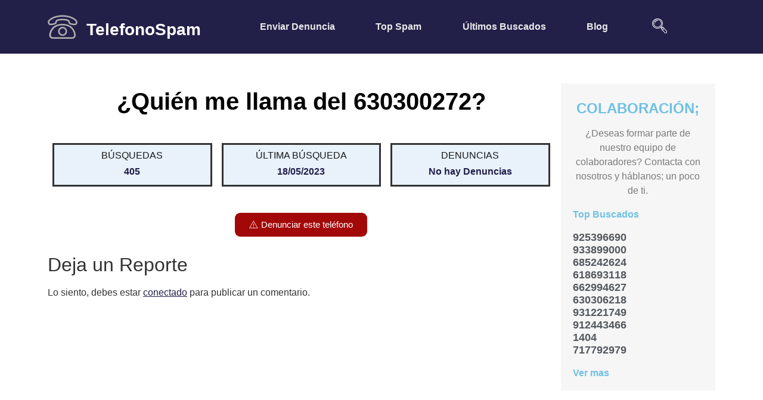

--- FILE ---
content_type: text/html; charset=UTF-8
request_url: https://www.telefonospam.es/630300272
body_size: 20524
content:
<!DOCTYPE html><html lang="es" prefix="og: https://ogp.me/ns#"><head><meta charset="UTF-8"><script>if(navigator.userAgent.match(/MSIE|Internet Explorer/i)||navigator.userAgent.match(/Trident\/7\..*?rv:11/i)){var href=document.location.href;if(!href.match(/[?&]nowprocket/)){if(href.indexOf("?")==-1){if(href.indexOf("#")==-1){document.location.href=href+"?nowprocket=1"}else{document.location.href=href.replace("#","?nowprocket=1#")}}else{if(href.indexOf("#")==-1){document.location.href=href+"&nowprocket=1"}else{document.location.href=href.replace("#","&nowprocket=1#")}}}}</script><script>class RocketLazyLoadScripts{constructor(){this.v="1.2.3",this.triggerEvents=["keydown","mousedown","mousemove","touchmove","touchstart","touchend","wheel"],this.userEventHandler=this._triggerListener.bind(this),this.touchStartHandler=this._onTouchStart.bind(this),this.touchMoveHandler=this._onTouchMove.bind(this),this.touchEndHandler=this._onTouchEnd.bind(this),this.clickHandler=this._onClick.bind(this),this.interceptedClicks=[],window.addEventListener("pageshow",t=>{this.persisted=t.persisted}),window.addEventListener("DOMContentLoaded",()=>{this._preconnect3rdParties()}),this.delayedScripts={normal:[],async:[],defer:[]},this.trash=[],this.allJQueries=[]}_addUserInteractionListener(t){if(document.hidden){t._triggerListener();return}this.triggerEvents.forEach(e=>window.addEventListener(e,t.userEventHandler,{passive:!0})),window.addEventListener("touchstart",t.touchStartHandler,{passive:!0}),window.addEventListener("mousedown",t.touchStartHandler),document.addEventListener("visibilitychange",t.userEventHandler)}_removeUserInteractionListener(){this.triggerEvents.forEach(t=>window.removeEventListener(t,this.userEventHandler,{passive:!0})),document.removeEventListener("visibilitychange",this.userEventHandler)}_onTouchStart(t){"HTML"!==t.target.tagName&&(window.addEventListener("touchend",this.touchEndHandler),window.addEventListener("mouseup",this.touchEndHandler),window.addEventListener("touchmove",this.touchMoveHandler,{passive:!0}),window.addEventListener("mousemove",this.touchMoveHandler),t.target.addEventListener("click",this.clickHandler),this._renameDOMAttribute(t.target,"onclick","rocket-onclick"),this._pendingClickStarted())}_onTouchMove(t){window.removeEventListener("touchend",this.touchEndHandler),window.removeEventListener("mouseup",this.touchEndHandler),window.removeEventListener("touchmove",this.touchMoveHandler,{passive:!0}),window.removeEventListener("mousemove",this.touchMoveHandler),t.target.removeEventListener("click",this.clickHandler),this._renameDOMAttribute(t.target,"rocket-onclick","onclick"),this._pendingClickFinished()}_onTouchEnd(t){window.removeEventListener("touchend",this.touchEndHandler),window.removeEventListener("mouseup",this.touchEndHandler),window.removeEventListener("touchmove",this.touchMoveHandler,{passive:!0}),window.removeEventListener("mousemove",this.touchMoveHandler)}_onClick(t){t.target.removeEventListener("click",this.clickHandler),this._renameDOMAttribute(t.target,"rocket-onclick","onclick"),this.interceptedClicks.push(t),t.preventDefault(),t.stopPropagation(),t.stopImmediatePropagation(),this._pendingClickFinished()}_replayClicks(){window.removeEventListener("touchstart",this.touchStartHandler,{passive:!0}),window.removeEventListener("mousedown",this.touchStartHandler),this.interceptedClicks.forEach(t=>{t.target.dispatchEvent(new MouseEvent("click",{view:t.view,bubbles:!0,cancelable:!0}))})}_waitForPendingClicks(){return new Promise(t=>{this._isClickPending?this._pendingClickFinished=t:t()})}_pendingClickStarted(){this._isClickPending=!0}_pendingClickFinished(){this._isClickPending=!1}_renameDOMAttribute(t,e,r){t.hasAttribute&&t.hasAttribute(e)&&(event.target.setAttribute(r,event.target.getAttribute(e)),event.target.removeAttribute(e))}_triggerListener(){this._removeUserInteractionListener(this),"loading"===document.readyState?document.addEventListener("DOMContentLoaded",this._loadEverythingNow.bind(this)):this._loadEverythingNow()}_preconnect3rdParties(){let t=[];document.querySelectorAll("script[type=rocketlazyloadscript]").forEach(e=>{if(e.hasAttribute("src")){let r=new URL(e.src).origin;r!==location.origin&&t.push({src:r,crossOrigin:e.crossOrigin||"module"===e.getAttribute("data-rocket-type")})}}),t=[...new Map(t.map(t=>[JSON.stringify(t),t])).values()],this._batchInjectResourceHints(t,"preconnect")}async _loadEverythingNow(){this.lastBreath=Date.now(),this._delayEventListeners(this),this._delayJQueryReady(this),this._handleDocumentWrite(),this._registerAllDelayedScripts(),this._preloadAllScripts(),await this._loadScriptsFromList(this.delayedScripts.normal),await this._loadScriptsFromList(this.delayedScripts.defer),await this._loadScriptsFromList(this.delayedScripts.async);try{await this._triggerDOMContentLoaded(),await this._triggerWindowLoad()}catch(t){console.error(t)}window.dispatchEvent(new Event("rocket-allScriptsLoaded")),this._waitForPendingClicks().then(()=>{this._replayClicks()}),this._emptyTrash()}_registerAllDelayedScripts(){document.querySelectorAll("script[type=rocketlazyloadscript]").forEach(t=>{t.hasAttribute("data-rocket-src")?t.hasAttribute("async")&&!1!==t.async?this.delayedScripts.async.push(t):t.hasAttribute("defer")&&!1!==t.defer||"module"===t.getAttribute("data-rocket-type")?this.delayedScripts.defer.push(t):this.delayedScripts.normal.push(t):this.delayedScripts.normal.push(t)})}async _transformScript(t){return new Promise((await this._littleBreath(),navigator.userAgent.indexOf("Firefox/")>0||""===navigator.vendor)?e=>{let r=document.createElement("script");[...t.attributes].forEach(t=>{let e=t.nodeName;"type"!==e&&("data-rocket-type"===e&&(e="type"),"data-rocket-src"===e&&(e="src"),r.setAttribute(e,t.nodeValue))}),t.text&&(r.text=t.text),r.hasAttribute("src")?(r.addEventListener("load",e),r.addEventListener("error",e)):(r.text=t.text,e());try{t.parentNode.replaceChild(r,t)}catch(i){e()}}:async e=>{function r(){t.setAttribute("data-rocket-status","failed"),e()}try{let i=t.getAttribute("data-rocket-type"),n=t.getAttribute("data-rocket-src");t.text,i?(t.type=i,t.removeAttribute("data-rocket-type")):t.removeAttribute("type"),t.addEventListener("load",function r(){t.setAttribute("data-rocket-status","executed"),e()}),t.addEventListener("error",r),n?(t.removeAttribute("data-rocket-src"),t.src=n):t.src="data:text/javascript;base64,"+window.btoa(unescape(encodeURIComponent(t.text)))}catch(s){r()}})}async _loadScriptsFromList(t){let e=t.shift();return e&&e.isConnected?(await this._transformScript(e),this._loadScriptsFromList(t)):Promise.resolve()}_preloadAllScripts(){this._batchInjectResourceHints([...this.delayedScripts.normal,...this.delayedScripts.defer,...this.delayedScripts.async],"preload")}_batchInjectResourceHints(t,e){var r=document.createDocumentFragment();t.forEach(t=>{let i=t.getAttribute&&t.getAttribute("data-rocket-src")||t.src;if(i){let n=document.createElement("link");n.href=i,n.rel=e,"preconnect"!==e&&(n.as="script"),t.getAttribute&&"module"===t.getAttribute("data-rocket-type")&&(n.crossOrigin=!0),t.crossOrigin&&(n.crossOrigin=t.crossOrigin),t.integrity&&(n.integrity=t.integrity),r.appendChild(n),this.trash.push(n)}}),document.head.appendChild(r)}_delayEventListeners(t){let e={};function r(t,r){!function t(r){!e[r]&&(e[r]={originalFunctions:{add:r.addEventListener,remove:r.removeEventListener},eventsToRewrite:[]},r.addEventListener=function(){arguments[0]=i(arguments[0]),e[r].originalFunctions.add.apply(r,arguments)},r.removeEventListener=function(){arguments[0]=i(arguments[0]),e[r].originalFunctions.remove.apply(r,arguments)});function i(t){return e[r].eventsToRewrite.indexOf(t)>=0?"rocket-"+t:t}}(t),e[t].eventsToRewrite.push(r)}function i(t,e){let r=t[e];Object.defineProperty(t,e,{get:()=>r||function(){},set(i){t["rocket"+e]=r=i}})}r(document,"DOMContentLoaded"),r(window,"DOMContentLoaded"),r(window,"load"),r(window,"pageshow"),r(document,"readystatechange"),i(document,"onreadystatechange"),i(window,"onload"),i(window,"onpageshow")}_delayJQueryReady(t){let e;function r(r){if(r&&r.fn&&!t.allJQueries.includes(r)){r.fn.ready=r.fn.init.prototype.ready=function(e){return t.domReadyFired?e.bind(document)(r):document.addEventListener("rocket-DOMContentLoaded",()=>e.bind(document)(r)),r([])};let i=r.fn.on;r.fn.on=r.fn.init.prototype.on=function(){if(this[0]===window){function t(t){return t.split(" ").map(t=>"load"===t||0===t.indexOf("load.")?"rocket-jquery-load":t).join(" ")}"string"==typeof arguments[0]||arguments[0]instanceof String?arguments[0]=t(arguments[0]):"object"==typeof arguments[0]&&Object.keys(arguments[0]).forEach(e=>{let r=arguments[0][e];delete arguments[0][e],arguments[0][t(e)]=r})}return i.apply(this,arguments),this},t.allJQueries.push(r)}e=r}r(window.jQuery),Object.defineProperty(window,"jQuery",{get:()=>e,set(t){r(t)}})}async _triggerDOMContentLoaded(){this.domReadyFired=!0,await this._littleBreath(),document.dispatchEvent(new Event("rocket-DOMContentLoaded")),await this._littleBreath(),window.dispatchEvent(new Event("rocket-DOMContentLoaded")),await this._littleBreath(),document.dispatchEvent(new Event("rocket-readystatechange")),await this._littleBreath(),document.rocketonreadystatechange&&document.rocketonreadystatechange()}async _triggerWindowLoad(){await this._littleBreath(),window.dispatchEvent(new Event("rocket-load")),await this._littleBreath(),window.rocketonload&&window.rocketonload(),await this._littleBreath(),this.allJQueries.forEach(t=>t(window).trigger("rocket-jquery-load")),await this._littleBreath();let t=new Event("rocket-pageshow");t.persisted=this.persisted,window.dispatchEvent(t),await this._littleBreath(),window.rocketonpageshow&&window.rocketonpageshow({persisted:this.persisted})}_handleDocumentWrite(){let t=new Map;document.write=document.writeln=function(e){let r=document.currentScript;r||console.error("WPRocket unable to document.write this: "+e);let i=document.createRange(),n=r.parentElement,s=t.get(r);void 0===s&&(s=r.nextSibling,t.set(r,s));let a=document.createDocumentFragment();i.setStart(a,0),a.appendChild(i.createContextualFragment(e)),n.insertBefore(a,s)}}async _littleBreath(){Date.now()-this.lastBreath>45&&(await this._requestAnimFrame(),this.lastBreath=Date.now())}async _requestAnimFrame(){return document.hidden?new Promise(t=>setTimeout(t)):new Promise(t=>requestAnimationFrame(t))}_emptyTrash(){this.trash.forEach(t=>t.remove())}static run(){let t=new RocketLazyLoadScripts;t._addUserInteractionListener(t)}}RocketLazyLoadScripts.run();</script> <meta name="viewport" content="width=device-width, initial-scale=1.0"/><title>630300272 - Telefónos Spam</title><meta name="robots" content="index, follow, max-snippet:-1, max-video-preview:-1, max-image-preview:large"/><link rel="canonical" href="https://www.telefonospam.es/630300272" /><meta property="og:locale" content="es_ES" /><meta property="og:type" content="article" /><meta property="og:title" content="630300272 - Telefónos Spam" /><meta property="og:url" content="https://www.telefonospam.es/630300272" /><meta property="og:site_name" content="Telefónos Spam" /><meta property="og:updated_time" content="2023-05-18T21:47:45+02:00" /><meta name="twitter:card" content="summary_large_image" /><meta name="twitter:title" content="630300272 - Telefónos Spam" /><link rel="alternate" type="application/rss+xml" title="Telefónos Spam &raquo; Feed" href="https://www.telefonospam.es/feed" /><link rel="alternate" type="application/rss+xml" title="Telefónos Spam &raquo; Feed de los comentarios" href="https://www.telefonospam.es/comments/feed" /><link rel="alternate" type="application/rss+xml" title="Telefónos Spam &raquo; Comentario 630300272 del feed" href="https://www.telefonospam.es/630300272/feed" /><link rel="alternate" title="oEmbed (JSON)" type="application/json+oembed" href="https://www.telefonospam.es/wp-json/oembed/1.0/embed?url=https%3A%2F%2Fwww.telefonospam.es%2F630300272" /><link rel="alternate" title="oEmbed (XML)" type="text/xml+oembed" href="https://www.telefonospam.es/wp-json/oembed/1.0/embed?url=https%3A%2F%2Fwww.telefonospam.es%2F630300272&#038;format=xml" /><style id='wp-img-auto-sizes-contain-inline-css'>img:is([sizes=auto i],[sizes^="auto," i]){contain-intrinsic-size:3000px 1500px}
/*# sourceURL=wp-img-auto-sizes-contain-inline-css */</style><link rel='stylesheet' id='argpd-cookies-eu-banner-css' href='https://www.telefonospam.es/wp-content/cache/autoptimize/css/autoptimize_single_93acfec8d1c2ab57ef367fcc3d00fa0b.css?ver=1.3.7' media='all' /><link rel='stylesheet' id='elementor-frontend-css' href='https://www.telefonospam.es/wp-content/plugins/elementor/assets/css/frontend-lite.min.css?ver=3.13.2' media='all' /><link rel='stylesheet' id='elementor-post-8-css' href='https://www.telefonospam.es/wp-content/cache/autoptimize/css/autoptimize_single_f2362f64055c0654c46ebb50a7b13e9c.css?ver=1684296606' media='all' /><link rel='stylesheet' id='elementor-post-7-css' href='https://www.telefonospam.es/wp-content/cache/autoptimize/css/autoptimize_single_c7e95e51e80a02a4f3053d608c5832ba.css?ver=1698952513' media='all' /><style id='wp-emoji-styles-inline-css'>img.wp-smiley, img.emoji {
		display: inline !important;
		border: none !important;
		box-shadow: none !important;
		height: 1em !important;
		width: 1em !important;
		margin: 0 0.07em !important;
		vertical-align: -0.1em !important;
		background: none !important;
		padding: 0 !important;
	}
/*# sourceURL=wp-emoji-styles-inline-css */</style><link rel='stylesheet' id='wp-block-library-css' href='https://www.telefonospam.es/wp-includes/css/dist/block-library/style.min.css?ver=6.9' media='all' /><style id='classic-theme-styles-inline-css'>/*! This file is auto-generated */
.wp-block-button__link{color:#fff;background-color:#32373c;border-radius:9999px;box-shadow:none;text-decoration:none;padding:calc(.667em + 2px) calc(1.333em + 2px);font-size:1.125em}.wp-block-file__button{background:#32373c;color:#fff;text-decoration:none}
/*# sourceURL=/wp-includes/css/classic-themes.min.css */</style><link rel='stylesheet' id='cr-front-css-css' href='https://www.telefonospam.es/wp-content/cache/autoptimize/css/autoptimize_single_dc6e2fa6ea89fefd8687ba0628a99214.css?ver=6.9' media='all' /><link rel='stylesheet' id='dashicons-css' href='https://www.telefonospam.es/wp-includes/css/dashicons.min.css?ver=6.9' media='all' /><link rel='stylesheet' id='post-views-counter-frontend-css' href='https://www.telefonospam.es/wp-content/plugins/post-views-counter/css/frontend.min.css?ver=1.3.13' media='all' /><link rel='stylesheet' id='hello-elementor-css' href='https://www.telefonospam.es/wp-content/themes/hello-elementor/style.min.css?ver=2.7.1' media='all' /><link rel='stylesheet' id='hello-elementor-theme-style-css' href='https://www.telefonospam.es/wp-content/themes/hello-elementor/theme.min.css?ver=2.7.1' media='all' /><link rel='stylesheet' id='elementor-post-6-css' href='https://www.telefonospam.es/wp-content/cache/autoptimize/css/autoptimize_single_0caa3cd7b5b560fdb0b278506de000a7.css?ver=1684296608' media='all' /><link rel='stylesheet' id='elementor-icons-css' href='https://www.telefonospam.es/wp-content/plugins/elementor/assets/lib/eicons/css/elementor-icons.min.css?ver=5.20.0' media='all' /><link rel='stylesheet' id='swiper-css' href='https://www.telefonospam.es/wp-content/plugins/elementor/assets/lib/swiper/v8/css/swiper.min.css?ver=8.4.5' media='all' /><link rel='stylesheet' id='elementor-pro-css' href='https://www.telefonospam.es/wp-content/plugins/elementor-pro/assets/css/frontend-lite.min.css?ver=3.13.0' media='all' /><link rel='stylesheet' id='font-awesome-5-all-css' href='https://www.telefonospam.es/wp-content/plugins/elementor/assets/lib/font-awesome/css/all.min.css?ver=3.13.2' media='all' /><link rel='stylesheet' id='font-awesome-4-shim-css' href='https://www.telefonospam.es/wp-content/plugins/elementor/assets/lib/font-awesome/css/v4-shims.min.css?ver=3.13.2' media='all' /><link rel='stylesheet' id='elementor-global-css' href='https://www.telefonospam.es/wp-content/cache/autoptimize/css/autoptimize_single_6461800d3b057bdb6fcd6ef047daada5.css?ver=1684297062' media='all' /><link rel='stylesheet' id='elementor-post-46-css' href='https://www.telefonospam.es/wp-content/cache/autoptimize/css/autoptimize_single_6b428beca78bae0f82d8e49de75c50c9.css?ver=1684447074' media='all' /><link rel='stylesheet' id='elementor-icons-ekiticons-css' href='https://www.telefonospam.es/wp-content/cache/autoptimize/css/autoptimize_single_9323fd320e12c4d0d865a254138147d4.css?ver=2.8.8' media='all' /><link rel='stylesheet' id='ekit-widget-styles-css' href='https://www.telefonospam.es/wp-content/cache/autoptimize/css/autoptimize_single_83a30684db05571232d0a67176af963d.css?ver=2.8.8' media='all' /><link rel='stylesheet' id='ekit-responsive-css' href='https://www.telefonospam.es/wp-content/cache/autoptimize/css/autoptimize_single_d942a12c644c208f99aeaa5fc0914d92.css?ver=2.8.8' media='all' /><link rel='stylesheet' id='ecs-styles-css' href='https://www.telefonospam.es/wp-content/cache/autoptimize/css/autoptimize_single_5cec186fb803dee57455356d0b2addf0.css?ver=3.1.7' media='all' /><style id='rocket-lazyload-inline-css'>.rll-youtube-player{position:relative;padding-bottom:56.23%;height:0;overflow:hidden;max-width:100%;}.rll-youtube-player:focus-within{outline: 2px solid currentColor;outline-offset: 5px;}.rll-youtube-player iframe{position:absolute;top:0;left:0;width:100%;height:100%;z-index:100;background:0 0}.rll-youtube-player img{bottom:0;display:block;left:0;margin:auto;max-width:100%;width:100%;position:absolute;right:0;top:0;border:none;height:auto;-webkit-transition:.4s all;-moz-transition:.4s all;transition:.4s all}.rll-youtube-player img:hover{-webkit-filter:brightness(75%)}.rll-youtube-player .play{height:100%;width:100%;left:0;top:0;position:absolute;background:url(https://www.telefonospam.es/wp-content/plugins/wp-rocket/assets/img/youtube.png) no-repeat center;background-color: transparent !important;cursor:pointer;border:none;}
/*# sourceURL=rocket-lazyload-inline-css */</style><link rel='stylesheet' id='elementor-icons-shared-0-css' href='https://www.telefonospam.es/wp-content/plugins/elementor/assets/lib/font-awesome/css/fontawesome.min.css?ver=5.15.3' media='all' /><link rel='stylesheet' id='elementor-icons-fa-solid-css' href='https://www.telefonospam.es/wp-content/plugins/elementor/assets/lib/font-awesome/css/solid.min.css?ver=5.15.3' media='all' /> <script src="https://www.telefonospam.es/wp-includes/js/jquery/jquery.min.js?ver=3.7.1" id="jquery-core-js" defer></script> <script src="https://www.telefonospam.es/wp-includes/js/jquery/jquery-migrate.min.js?ver=3.4.1" id="jquery-migrate-js" defer></script> <script type="rocketlazyloadscript" data-rocket-src="https://www.telefonospam.es/wp-content/plugins/adapta-rgpd/assets/js/cookies-eu-banner.js?ver=1.3.7" id="argpd-cookies-eu-banner-js" defer></script> <script type="rocketlazyloadscript" data-rocket-src="https://www.telefonospam.es/wp-content/plugins/elementor/assets/lib/font-awesome/js/v4-shims.min.js?ver=3.13.2" id="font-awesome-4-shim-js" defer></script> <script id="ecs_ajax_load-js-extra">var ecs_ajax_params = {"ajaxurl":"https://www.telefonospam.es/wp-admin/admin-ajax.php","posts":"{\"name\":\"630300272\",\"post_type\":\"numeros\",\"numeros\":\"630300272\",\"do_not_redirect\":1,\"error\":\"\",\"m\":\"\",\"p\":0,\"post_parent\":\"\",\"subpost\":\"\",\"subpost_id\":\"\",\"attachment\":\"\",\"attachment_id\":0,\"pagename\":\"\",\"page_id\":0,\"second\":\"\",\"minute\":\"\",\"hour\":\"\",\"day\":0,\"monthnum\":0,\"year\":0,\"w\":0,\"category_name\":\"\",\"tag\":\"\",\"cat\":\"\",\"tag_id\":\"\",\"author\":\"\",\"author_name\":\"\",\"feed\":\"\",\"tb\":\"\",\"paged\":0,\"meta_key\":\"\",\"meta_value\":\"\",\"preview\":\"\",\"s\":\"\",\"sentence\":\"\",\"title\":\"\",\"fields\":\"all\",\"menu_order\":\"\",\"embed\":\"\",\"category__in\":[],\"category__not_in\":[],\"category__and\":[],\"post__in\":[],\"post__not_in\":[],\"post_name__in\":[],\"tag__in\":[],\"tag__not_in\":[],\"tag__and\":[],\"tag_slug__in\":[],\"tag_slug__and\":[],\"post_parent__in\":[],\"post_parent__not_in\":[],\"author__in\":[],\"author__not_in\":[],\"search_columns\":[],\"ignore_sticky_posts\":false,\"suppress_filters\":false,\"cache_results\":true,\"update_post_term_cache\":true,\"update_menu_item_cache\":false,\"lazy_load_term_meta\":true,\"update_post_meta_cache\":true,\"posts_per_page\":10,\"nopaging\":false,\"comments_per_page\":\"50\",\"no_found_rows\":false,\"order\":\"DESC\"}"};
//# sourceURL=ecs_ajax_load-js-extra</script> <script type="rocketlazyloadscript" data-rocket-src="https://www.telefonospam.es/wp-content/plugins/ele-custom-skin/assets/js/ecs_ajax_pagination.js?ver=3.1.7" id="ecs_ajax_load-js" defer></script> <script type="rocketlazyloadscript" data-rocket-src="https://www.telefonospam.es/wp-content/plugins/ele-custom-skin/assets/js/ecs.js?ver=3.1.7" id="ecs-script-js" defer></script> <link rel="https://api.w.org/" href="https://www.telefonospam.es/wp-json/" /><link rel="alternate" title="JSON" type="application/json" href="https://www.telefonospam.es/wp-json/wp/v2/numeros/3162" /><link rel="EditURI" type="application/rsd+xml" title="RSD" href="https://www.telefonospam.es/xmlrpc.php?rsd" /><meta name="generator" content="WordPress 6.9" /><link rel='shortlink' href='https://www.telefonospam.es/?p=3162' />  <script async src="https://pagead2.googlesyndication.com/pagead/js/adsbygoogle.js?client=ca-pub-4690691915024706"
     crossorigin="anonymous"></script> <meta name="generator" content="Elementor 3.13.2; features: e_dom_optimization, e_optimized_assets_loading, e_optimized_css_loading, a11y_improvements, additional_custom_breakpoints; settings: css_print_method-external, google_font-disabled, font_display-swap"><link rel="icon" href="https://www.telefonospam.es/wp-content/uploads/2023/05/dc8fed4d-f250-4770-a7ae-f0791dcdf2cd.png" sizes="32x32" /><link rel="icon" href="https://www.telefonospam.es/wp-content/uploads/2023/05/dc8fed4d-f250-4770-a7ae-f0791dcdf2cd.png" sizes="192x192" /><link rel="apple-touch-icon" href="https://www.telefonospam.es/wp-content/uploads/2023/05/dc8fed4d-f250-4770-a7ae-f0791dcdf2cd.png" /><meta name="msapplication-TileImage" content="https://www.telefonospam.es/wp-content/uploads/2023/05/dc8fed4d-f250-4770-a7ae-f0791dcdf2cd.png" /><style id="wp-custom-css">.argpd-footer {
    display:none;
}

body:not(.rtl) .elementor-pagination .page-numbers:not(:last-child) {
    margin-right: calc( -9px/2 );
    background-color: #221f49;
    padding: 10px;
    color: white;
}

body:not(.rtl) .elementor-pagination .page-numbers:not(:first-child) {
    margin-left: calc( 9px/2 );
    background-color: black;
    padding: 10px;
    color: white;
}</style><noscript><style id="rocket-lazyload-nojs-css">.rll-youtube-player, [data-lazy-src]{display:none !important;}</style></noscript></head><body class="wp-singular numeros-template-default single single-numeros postid-3162 wp-theme-hello-elementor elementor-default elementor-kit-6 elementor-page-46"><div class="ekit-template-content-markup ekit-template-content-header ekit-template-content-theme-support"><div data-elementor-type="wp-post" data-elementor-id="8" class="elementor elementor-8"><section class="elementor-section elementor-top-section elementor-element elementor-element-a243476 elementor-section-full_width elementor-section-content-space-around elementor-section-stretched elementor-hidden-tablet elementor-hidden-mobile elementor-section-height-default elementor-section-height-default" data-id="a243476" data-element_type="section" data-settings="{&quot;stretch_section&quot;:&quot;section-stretched&quot;,&quot;background_background&quot;:&quot;classic&quot;}"><div class="elementor-container elementor-column-gap-default"><div class="elementor-column elementor-col-100 elementor-top-column elementor-element elementor-element-081a51d" data-id="081a51d" data-element_type="column"><div class="elementor-widget-wrap elementor-element-populated"><section class="elementor-section elementor-inner-section elementor-element elementor-element-93993e1 elementor-section-content-middle elementor-section-boxed elementor-section-height-default elementor-section-height-default" data-id="93993e1" data-element_type="section"><div class="elementor-container elementor-column-gap-default"><div class="elementor-column elementor-col-33 elementor-inner-column elementor-element elementor-element-9bf6733" data-id="9bf6733" data-element_type="column"><div class="elementor-widget-wrap elementor-element-populated"><div class="elementor-element elementor-element-e96672d elementor-position-left elementor-vertical-align-middle elementor-view-default elementor-mobile-position-top elementor-widget elementor-widget-icon-box" data-id="e96672d" data-element_type="widget" data-widget_type="icon-box.default"><div class="elementor-widget-container"><link rel="stylesheet" href="https://www.telefonospam.es/wp-content/plugins/elementor/assets/css/widget-icon-box.min.css"><div class="elementor-icon-box-wrapper"><div class="elementor-icon-box-icon"> <a class="elementor-icon elementor-animation-" href="https://www.telefonospam.es/"> <i aria-hidden="true" class="icon icon-phone"></i> </a></div><div class="elementor-icon-box-content"><h3 class="elementor-icon-box-title"> <a href="https://www.telefonospam.es/" > TelefonoSpam </a></h3></div></div></div></div></div></div><div class="elementor-column elementor-col-33 elementor-inner-column elementor-element elementor-element-bb0d079" data-id="bb0d079" data-element_type="column"><div class="elementor-widget-wrap elementor-element-populated"><div class="elementor-element elementor-element-86e512e elementor-nav-menu__align-justify elementor-nav-menu--dropdown-tablet elementor-nav-menu__text-align-aside elementor-nav-menu--toggle elementor-nav-menu--burger elementor-widget elementor-widget-nav-menu" data-id="86e512e" data-element_type="widget" data-settings="{&quot;layout&quot;:&quot;horizontal&quot;,&quot;submenu_icon&quot;:{&quot;value&quot;:&quot;&lt;i class=\&quot;fas fa-caret-down\&quot;&gt;&lt;\/i&gt;&quot;,&quot;library&quot;:&quot;fa-solid&quot;},&quot;toggle&quot;:&quot;burger&quot;}" data-widget_type="nav-menu.default"><div class="elementor-widget-container"><link rel="stylesheet" href="https://www.telefonospam.es/wp-content/plugins/elementor-pro/assets/css/widget-nav-menu.min.css"><nav class="elementor-nav-menu--main elementor-nav-menu__container elementor-nav-menu--layout-horizontal e--pointer-underline e--animation-fade"><ul id="menu-1-86e512e" class="elementor-nav-menu"><li class="menu-item menu-item-type-custom menu-item-object-custom menu-item-20"><a href="/contacto/" class="elementor-item">Enviar Denuncia</a></li><li class="menu-item menu-item-type-custom menu-item-object-custom menu-item-21"><a href="/top-spam" class="elementor-item">Top Spam</a></li><li class="menu-item menu-item-type-custom menu-item-object-custom menu-item-22"><a href="/ultimos" class="elementor-item">Últimos Buscados</a></li><li class="menu-item menu-item-type-post_type menu-item-object-page menu-item-3410"><a href="https://www.telefonospam.es/blog" class="elementor-item">Blog</a></li></ul></nav><div class="elementor-menu-toggle" role="button" tabindex="0" aria-label="Menu Toggle" aria-expanded="false"> <i aria-hidden="true" role="presentation" class="elementor-menu-toggle__icon--open eicon-menu-bar"></i><i aria-hidden="true" role="presentation" class="elementor-menu-toggle__icon--close eicon-close"></i> <span class="elementor-screen-only">Menu</span></div><nav class="elementor-nav-menu--dropdown elementor-nav-menu__container" aria-hidden="true"><ul id="menu-2-86e512e" class="elementor-nav-menu"><li class="menu-item menu-item-type-custom menu-item-object-custom menu-item-20"><a href="/contacto/" class="elementor-item" tabindex="-1">Enviar Denuncia</a></li><li class="menu-item menu-item-type-custom menu-item-object-custom menu-item-21"><a href="/top-spam" class="elementor-item" tabindex="-1">Top Spam</a></li><li class="menu-item menu-item-type-custom menu-item-object-custom menu-item-22"><a href="/ultimos" class="elementor-item" tabindex="-1">Últimos Buscados</a></li><li class="menu-item menu-item-type-post_type menu-item-object-page menu-item-3410"><a href="https://www.telefonospam.es/blog" class="elementor-item" tabindex="-1">Blog</a></li></ul></nav></div></div></div></div><div class="elementor-column elementor-col-33 elementor-inner-column elementor-element elementor-element-ea0b896" data-id="ea0b896" data-element_type="column"><div class="elementor-widget-wrap elementor-element-populated"><div class="elementor-element elementor-element-645c9b7 elementor-widget elementor-widget-elementskit-header-search" data-id="645c9b7" data-element_type="widget" data-widget_type="elementskit-header-search.default"><div class="elementor-widget-container"><div class="ekit-wid-con" > <a href="#ekit_modal-popup-645c9b7" class="ekit_navsearch-button ekit-modal-popup" aria-label="navsearch-button"> <i aria-hidden="true" class="icon icon-search"></i> </a><div class="zoom-anim-dialog mfp-hide ekit_modal-searchPanel" id="ekit_modal-popup-645c9b7"><div class="ekit-search-panel"><form role="search" method="get" class="ekit-search-group" action="https://www.telefonospam.es/"> <input type="search" class="ekit_search-field" placeholder="Buscar  Telefóno..." value="" name="s" /> <button type="submit" class="ekit_search-button"> <i aria-hidden="true" class="icon icon-search"></i> </button></form></div></div></div></div></div></div></div></div></section></div></div></div></section><section class="elementor-section elementor-top-section elementor-element elementor-element-929b247 elementor-section-full_width elementor-section-content-space-around elementor-section-stretched elementor-hidden-desktop elementor-section-height-default elementor-section-height-default" data-id="929b247" data-element_type="section" data-settings="{&quot;stretch_section&quot;:&quot;section-stretched&quot;,&quot;background_background&quot;:&quot;classic&quot;}"><div class="elementor-container elementor-column-gap-default"><div class="elementor-column elementor-col-100 elementor-top-column elementor-element elementor-element-6164e59" data-id="6164e59" data-element_type="column"><div class="elementor-widget-wrap elementor-element-populated"><section class="elementor-section elementor-inner-section elementor-element elementor-element-32170b8 elementor-section-content-middle elementor-section-boxed elementor-section-height-default elementor-section-height-default" data-id="32170b8" data-element_type="section"><div class="elementor-container elementor-column-gap-default"><div class="elementor-column elementor-col-33 elementor-inner-column elementor-element elementor-element-20ed20e" data-id="20ed20e" data-element_type="column"><div class="elementor-widget-wrap elementor-element-populated"><div class="elementor-element elementor-element-19060b8 elementor-widget-mobile__width-initial elementor-view-default elementor-widget elementor-widget-icon" data-id="19060b8" data-element_type="widget" data-widget_type="icon.default"><div class="elementor-widget-container"><div class="elementor-icon-wrapper"> <a class="elementor-icon" href="https://www.telefonospam.es/"> <i aria-hidden="true" class="icon icon-phone"></i> </a></div></div></div></div></div><div class="elementor-column elementor-col-33 elementor-inner-column elementor-element elementor-element-24d61e9" data-id="24d61e9" data-element_type="column"><div class="elementor-widget-wrap elementor-element-populated"><div class="elementor-element elementor-element-4e837e4 elementor-nav-menu__align-justify elementor-nav-menu--stretch elementor-nav-menu--dropdown-tablet elementor-nav-menu__text-align-aside elementor-nav-menu--toggle elementor-nav-menu--burger elementor-widget elementor-widget-nav-menu" data-id="4e837e4" data-element_type="widget" data-settings="{&quot;full_width&quot;:&quot;stretch&quot;,&quot;layout&quot;:&quot;horizontal&quot;,&quot;submenu_icon&quot;:{&quot;value&quot;:&quot;&lt;i class=\&quot;fas fa-caret-down\&quot;&gt;&lt;\/i&gt;&quot;,&quot;library&quot;:&quot;fa-solid&quot;},&quot;toggle&quot;:&quot;burger&quot;}" data-widget_type="nav-menu.default"><div class="elementor-widget-container"><nav class="elementor-nav-menu--main elementor-nav-menu__container elementor-nav-menu--layout-horizontal e--pointer-underline e--animation-fade"><ul id="menu-1-4e837e4" class="elementor-nav-menu"><li class="menu-item menu-item-type-custom menu-item-object-custom menu-item-20"><a href="/contacto/" class="elementor-item">Enviar Denuncia</a></li><li class="menu-item menu-item-type-custom menu-item-object-custom menu-item-21"><a href="/top-spam" class="elementor-item">Top Spam</a></li><li class="menu-item menu-item-type-custom menu-item-object-custom menu-item-22"><a href="/ultimos" class="elementor-item">Últimos Buscados</a></li><li class="menu-item menu-item-type-post_type menu-item-object-page menu-item-3410"><a href="https://www.telefonospam.es/blog" class="elementor-item">Blog</a></li></ul></nav><div class="elementor-menu-toggle" role="button" tabindex="0" aria-label="Menu Toggle" aria-expanded="false"> <i aria-hidden="true" role="presentation" class="elementor-menu-toggle__icon--open eicon-menu-bar"></i><i aria-hidden="true" role="presentation" class="elementor-menu-toggle__icon--close eicon-close"></i> <span class="elementor-screen-only">Menu</span></div><nav class="elementor-nav-menu--dropdown elementor-nav-menu__container" aria-hidden="true"><ul id="menu-2-4e837e4" class="elementor-nav-menu"><li class="menu-item menu-item-type-custom menu-item-object-custom menu-item-20"><a href="/contacto/" class="elementor-item" tabindex="-1">Enviar Denuncia</a></li><li class="menu-item menu-item-type-custom menu-item-object-custom menu-item-21"><a href="/top-spam" class="elementor-item" tabindex="-1">Top Spam</a></li><li class="menu-item menu-item-type-custom menu-item-object-custom menu-item-22"><a href="/ultimos" class="elementor-item" tabindex="-1">Últimos Buscados</a></li><li class="menu-item menu-item-type-post_type menu-item-object-page menu-item-3410"><a href="https://www.telefonospam.es/blog" class="elementor-item" tabindex="-1">Blog</a></li></ul></nav></div></div></div></div><div class="elementor-column elementor-col-33 elementor-inner-column elementor-element elementor-element-97799ff" data-id="97799ff" data-element_type="column"><div class="elementor-widget-wrap elementor-element-populated"><div class="elementor-element elementor-element-52542d1 elementor-widget elementor-widget-elementskit-header-search" data-id="52542d1" data-element_type="widget" data-widget_type="elementskit-header-search.default"><div class="elementor-widget-container"><div class="ekit-wid-con" > <a href="#ekit_modal-popup-52542d1" class="ekit_navsearch-button ekit-modal-popup" aria-label="navsearch-button"> <i aria-hidden="true" class="icon icon-search"></i> </a><div class="zoom-anim-dialog mfp-hide ekit_modal-searchPanel" id="ekit_modal-popup-52542d1"><div class="ekit-search-panel"><form role="search" method="get" class="ekit-search-group" action="https://www.telefonospam.es/"> <input type="search" class="ekit_search-field" placeholder="Buscar  Telefóno..." value="" name="s" /> <button type="submit" class="ekit_search-button"> <i aria-hidden="true" class="icon icon-search"></i> </button></form></div></div></div></div></div></div></div></div></section></div></div></div></section></div></div><div data-elementor-type="single-post" data-elementor-id="46" class="elementor elementor-46 elementor-location-single post-3162 numeros type-numeros status-publish hentry"><section class="elementor-section elementor-top-section elementor-element elementor-element-6d25182 elementor-section-boxed elementor-section-height-default elementor-section-height-default" data-id="6d25182" data-element_type="section"><div class="elementor-container elementor-column-gap-default"><div class="elementor-column elementor-col-66 elementor-top-column elementor-element elementor-element-37b78d4" data-id="37b78d4" data-element_type="column"><div class="elementor-widget-wrap elementor-element-populated"><div class="elementor-element elementor-element-d73f2ab elementor-widget elementor-widget-theme-post-title elementor-page-title elementor-widget-heading" data-id="d73f2ab" data-element_type="widget" data-widget_type="theme-post-title.default"><div class="elementor-widget-container"><style>/*! elementor - v3.13.2 - 11-05-2023 */
.elementor-heading-title{padding:0;margin:0;line-height:1}.elementor-widget-heading .elementor-heading-title[class*=elementor-size-]>a{color:inherit;font-size:inherit;line-height:inherit}.elementor-widget-heading .elementor-heading-title.elementor-size-small{font-size:15px}.elementor-widget-heading .elementor-heading-title.elementor-size-medium{font-size:19px}.elementor-widget-heading .elementor-heading-title.elementor-size-large{font-size:29px}.elementor-widget-heading .elementor-heading-title.elementor-size-xl{font-size:39px}.elementor-widget-heading .elementor-heading-title.elementor-size-xxl{font-size:59px}</style><h1 class="elementor-heading-title elementor-size-default">¿Quién me llama del 630300272?</h1></div></div><div class="elementor-element elementor-element-285c460 elementor-hidden-tablet elementor-hidden-mobile elementor-widget elementor-widget-spacer" data-id="285c460" data-element_type="widget" data-widget_type="spacer.default"><div class="elementor-widget-container"><style>/*! elementor - v3.13.2 - 11-05-2023 */
.elementor-column .elementor-spacer-inner{height:var(--spacer-size)}.e-con{--container-widget-width:100%}.e-con-inner>.elementor-widget-spacer,.e-con>.elementor-widget-spacer{width:var(--container-widget-width,var(--spacer-size));--align-self:var(--container-widget-align-self,initial);--flex-shrink:0}.e-con-inner>.elementor-widget-spacer>.elementor-widget-container,.e-con-inner>.elementor-widget-spacer>.elementor-widget-container>.elementor-spacer,.e-con>.elementor-widget-spacer>.elementor-widget-container,.e-con>.elementor-widget-spacer>.elementor-widget-container>.elementor-spacer{height:100%}.e-con-inner>.elementor-widget-spacer>.elementor-widget-container>.elementor-spacer>.elementor-spacer-inner,.e-con>.elementor-widget-spacer>.elementor-widget-container>.elementor-spacer>.elementor-spacer-inner{height:var(--container-widget-height,var(--spacer-size))}</style><div class="elementor-spacer"><div class="elementor-spacer-inner"></div></div></div></div><section class="elementor-section elementor-inner-section elementor-element elementor-element-916bb92 elementor-section-boxed elementor-section-height-default elementor-section-height-default" data-id="916bb92" data-element_type="section"><div class="elementor-container elementor-column-gap-default"><div class="elementor-column elementor-col-33 elementor-inner-column elementor-element elementor-element-3d62994" data-id="3d62994" data-element_type="column" data-settings="{&quot;background_background&quot;:&quot;classic&quot;}"><div class="elementor-widget-wrap elementor-element-populated"><div class="elementor-element elementor-element-6d00570 elementor-widget elementor-widget-heading" data-id="6d00570" data-element_type="widget" data-widget_type="heading.default"><div class="elementor-widget-container"><p class="elementor-heading-title elementor-size-default">BÚSQUEDAS</p></div></div><div class="elementor-element elementor-element-e483d19 elementor-align-center elementor-widget elementor-widget-post-info" data-id="e483d19" data-element_type="widget" data-widget_type="post-info.default"><div class="elementor-widget-container"><link rel="stylesheet" href="https://www.telefonospam.es/wp-content/plugins/elementor/assets/css/widget-icon-list.min.css"><link rel="stylesheet" href="https://www.telefonospam.es/wp-content/plugins/elementor-pro/assets/css/widget-theme-elements.min.css"><ul class="elementor-inline-items elementor-icon-list-items elementor-post-info"><li class="elementor-icon-list-item elementor-repeater-item-1631fa9 elementor-inline-item"> <span class="elementor-icon-list-text elementor-post-info__item elementor-post-info__item--type-custom"> 405 </span></li></ul></div></div></div></div><div class="elementor-column elementor-col-33 elementor-inner-column elementor-element elementor-element-e7e8105" data-id="e7e8105" data-element_type="column" data-settings="{&quot;background_background&quot;:&quot;classic&quot;}"><div class="elementor-widget-wrap elementor-element-populated"><div class="elementor-element elementor-element-37fb7a0 elementor-widget elementor-widget-heading" data-id="37fb7a0" data-element_type="widget" data-widget_type="heading.default"><div class="elementor-widget-container"><p class="elementor-heading-title elementor-size-default">ÚLTIMA BÚSQUEDA</p></div></div><div class="elementor-element elementor-element-f5a90a4 elementor-align-center elementor-widget elementor-widget-post-info" data-id="f5a90a4" data-element_type="widget" data-widget_type="post-info.default"><div class="elementor-widget-container"><ul class="elementor-inline-items elementor-icon-list-items elementor-post-info"><li class="elementor-icon-list-item elementor-repeater-item-1631fa9 elementor-inline-item" itemprop="datePublished"> <span class="elementor-icon-list-text elementor-post-info__item elementor-post-info__item--type-date"> 18/05/2023 </span></li></ul></div></div></div></div><div class="elementor-column elementor-col-33 elementor-inner-column elementor-element elementor-element-3050121" data-id="3050121" data-element_type="column" data-settings="{&quot;background_background&quot;:&quot;classic&quot;}"><div class="elementor-widget-wrap elementor-element-populated"><div class="elementor-element elementor-element-0476af5 elementor-widget elementor-widget-heading" data-id="0476af5" data-element_type="widget" data-widget_type="heading.default"><div class="elementor-widget-container"><p class="elementor-heading-title elementor-size-default">DENUNCIAS</p></div></div><div class="elementor-element elementor-element-670024f elementor-align-center elementor-widget elementor-widget-post-info" data-id="670024f" data-element_type="widget" data-widget_type="post-info.default"><div class="elementor-widget-container"><ul class="elementor-inline-items elementor-icon-list-items elementor-post-info"><li class="elementor-icon-list-item elementor-repeater-item-1396fbe elementor-inline-item" itemprop="commentCount"> <a href="https://www.telefonospam.es/630300272#respond"> <span class="elementor-icon-list-text elementor-post-info__item elementor-post-info__item--type-comments"> No hay Denuncias </span> </a></li></ul></div></div></div></div></div></section><div class="elementor-element elementor-element-2d271e4 elementor-hidden-tablet elementor-hidden-mobile elementor-widget elementor-widget-spacer" data-id="2d271e4" data-element_type="widget" data-widget_type="spacer.default"><div class="elementor-widget-container"><div class="elementor-spacer"><div class="elementor-spacer-inner"></div></div></div></div><div class="elementor-element elementor-element-e8cfcce elementor-align-center elementor-widget elementor-widget-button" data-id="e8cfcce" data-element_type="widget" data-widget_type="button.default"><div class="elementor-widget-container"><div class="elementor-button-wrapper"> <a href="#fake" class="elementor-button-link elementor-button elementor-size-sm elementor-animation-shrink" role="button"> <span class="elementor-button-content-wrapper"> <span class="elementor-button-icon elementor-align-icon-left"> <i aria-hidden="true" class="icon icon-warning"></i> </span> <span class="elementor-button-text">Denunciar este teléfono</span> </span> </a></div></div></div><div class="elementor-element elementor-element-0504bf0 elementor-widget elementor-widget-post-comments" data-id="0504bf0" data-element_type="widget" id="fake" data-widget_type="post-comments.theme_comments"><div class="elementor-widget-container"><section id="comments" class="comments-area"><div id="respond" class="comment-respond"><h2 id="reply-title" class="comment-reply-title">Deja un Reporte <small><a rel="nofollow" id="cancel-comment-reply-link" href="/630300272#respond" style="display:none;">Cancelar la respuesta</a></small></h2><p class="must-log-in">Lo siento, debes estar <a href="https://www.telefonospam.es/wp-login.php?redirect_to=https%3A%2F%2Fwww.telefonospam.es%2F630300272">conectado</a> para publicar un comentario.</p></div></section></div></div></div></div><div class="elementor-column elementor-col-33 elementor-top-column elementor-element elementor-element-5a6932c elementor-hidden-tablet elementor-hidden-mobile" data-id="5a6932c" data-element_type="column" data-settings="{&quot;background_background&quot;:&quot;classic&quot;}"><div class="elementor-widget-wrap elementor-element-populated"><div class="elementor-element elementor-element-afdc758 elementor-widget elementor-widget-shortcode" data-id="afdc758" data-element_type="widget" data-widget_type="shortcode.default"><div class="elementor-widget-container"><div class="elementor-shortcode"><div data-elementor-type="section" data-elementor-id="265" class="elementor elementor-265 elementor-location-single"><section class="elementor-section elementor-top-section elementor-element elementor-element-3c7b3ba elementor-section-boxed elementor-section-height-default elementor-section-height-default" data-id="3c7b3ba" data-element_type="section"><div class="elementor-container elementor-column-gap-default"><div class="elementor-column elementor-col-100 elementor-top-column elementor-element elementor-element-d5043ee" data-id="d5043ee" data-element_type="column"><div class="elementor-widget-wrap elementor-element-populated"><div class="elementor-element elementor-element-53e1b7e elementor-view-default elementor-vertical-align-top elementor-widget elementor-widget-icon-box" data-id="53e1b7e" data-element_type="widget" data-widget_type="icon-box.default"><div class="elementor-widget-container"><div class="elementor-icon-box-wrapper"><div class="elementor-icon-box-content"><h4 class="elementor-icon-box-title"> <span  > COLABORACIÓN; </span></h4><p class="elementor-icon-box-description"> ¿Deseas formar parte de nuestro equipo de colaboradores?
Contacta con nosotros y háblanos; un poco de ti.</p></div></div></div></div><div class="elementor-element elementor-element-5ce28a7 elementor-widget elementor-widget-heading" data-id="5ce28a7" data-element_type="widget" data-widget_type="heading.default"><div class="elementor-widget-container"><p class="elementor-heading-title elementor-size-default">Top Buscados</p></div></div><div class="elementor-element elementor-element-b60c9d8 elementor-grid-1 elementor-posts--thumbnail-none elementor-grid-tablet-2 elementor-grid-mobile-1 elementor-widget elementor-widget-posts" data-id="b60c9d8" data-element_type="widget" data-settings="{&quot;classic_columns&quot;:&quot;1&quot;,&quot;classic_row_gap&quot;:{&quot;unit&quot;:&quot;px&quot;,&quot;size&quot;:16,&quot;sizes&quot;:[]},&quot;classic_columns_tablet&quot;:&quot;2&quot;,&quot;classic_columns_mobile&quot;:&quot;1&quot;,&quot;classic_row_gap_tablet&quot;:{&quot;unit&quot;:&quot;px&quot;,&quot;size&quot;:&quot;&quot;,&quot;sizes&quot;:[]},&quot;classic_row_gap_mobile&quot;:{&quot;unit&quot;:&quot;px&quot;,&quot;size&quot;:&quot;&quot;,&quot;sizes&quot;:[]}}" data-widget_type="posts.classic"><div class="elementor-widget-container"><link rel="stylesheet" href="https://www.telefonospam.es/wp-content/plugins/elementor-pro/assets/css/widget-posts.min.css"><div class="elementor-posts-container elementor-posts elementor-posts--skin-classic elementor-grid"><article class="elementor-post elementor-grid-item post-5061 numeros type-numeros status-publish hentry"><div class="elementor-post__text"><h3 class="elementor-post__title"> <a href="https://www.telefonospam.es/925396690" > 925396690 </a></h3></div></article><article class="elementor-post elementor-grid-item post-5059 numeros type-numeros status-publish hentry"><div class="elementor-post__text"><h3 class="elementor-post__title"> <a href="https://www.telefonospam.es/933899000" > 933899000 </a></h3></div></article><article class="elementor-post elementor-grid-item post-5058 numeros type-numeros status-publish hentry"><div class="elementor-post__text"><h3 class="elementor-post__title"> <a href="https://www.telefonospam.es/685242624" > 685242624 </a></h3></div></article><article class="elementor-post elementor-grid-item post-5056 numeros type-numeros status-publish hentry"><div class="elementor-post__text"><h3 class="elementor-post__title"> <a href="https://www.telefonospam.es/618693118" > 618693118 </a></h3></div></article><article class="elementor-post elementor-grid-item post-5055 numeros type-numeros status-publish hentry"><div class="elementor-post__text"><h3 class="elementor-post__title"> <a href="https://www.telefonospam.es/662994627" > 662994627 </a></h3></div></article><article class="elementor-post elementor-grid-item post-5053 numeros type-numeros status-publish hentry"><div class="elementor-post__text"><h3 class="elementor-post__title"> <a href="https://www.telefonospam.es/630306218" > 630306218 </a></h3></div></article><article class="elementor-post elementor-grid-item post-5052 numeros type-numeros status-publish hentry"><div class="elementor-post__text"><h3 class="elementor-post__title"> <a href="https://www.telefonospam.es/931221749" > 931221749 </a></h3></div></article><article class="elementor-post elementor-grid-item post-5051 numeros type-numeros status-publish hentry"><div class="elementor-post__text"><h3 class="elementor-post__title"> <a href="https://www.telefonospam.es/912443466" > 912443466 </a></h3></div></article><article class="elementor-post elementor-grid-item post-5049 numeros type-numeros status-publish hentry"><div class="elementor-post__text"><h3 class="elementor-post__title"> <a href="https://www.telefonospam.es/1404" > 1404 </a></h3></div></article><article class="elementor-post elementor-grid-item post-5048 numeros type-numeros status-publish hentry"><div class="elementor-post__text"><h3 class="elementor-post__title"> <a href="https://www.telefonospam.es/717792979" > 717792979 </a></h3></div></article></div></div></div><div class="elementor-element elementor-element-8a8e874 elementor-widget elementor-widget-heading" data-id="8a8e874" data-element_type="widget" data-widget_type="heading.default"><div class="elementor-widget-container"><p class="elementor-heading-title elementor-size-default"><a href="/top-buscados">Ver mas</a></p></div></div></div></div></div></section><section class="elementor-section elementor-top-section elementor-element elementor-element-d3c4cb0 elementor-section-boxed elementor-section-height-default elementor-section-height-default" data-id="d3c4cb0" data-element_type="section"><div class="elementor-container elementor-column-gap-default"><div class="elementor-column elementor-col-100 elementor-top-column elementor-element elementor-element-f65064f" data-id="f65064f" data-element_type="column"><div class="elementor-widget-wrap"></div></div></div></section></div></div></div></div></div></div></div></section></div><div class="ekit-template-content-markup ekit-template-content-footer ekit-template-content-theme-support"><div data-elementor-type="wp-post" data-elementor-id="7" class="elementor elementor-7"><section class="elementor-section elementor-top-section elementor-element elementor-element-83fd703 elementor-section-boxed elementor-section-height-default elementor-section-height-default" data-id="83fd703" data-element_type="section" data-settings="{&quot;background_background&quot;:&quot;classic&quot;}"><div class="elementor-container elementor-column-gap-default"><div class="elementor-column elementor-col-100 elementor-top-column elementor-element elementor-element-e2c30af" data-id="e2c30af" data-element_type="column"><div class="elementor-widget-wrap elementor-element-populated"><div class="elementor-element elementor-element-af8303b elementor-widget elementor-widget-heading" data-id="af8303b" data-element_type="widget" data-widget_type="heading.default"><div class="elementor-widget-container"><h2 class="elementor-heading-title elementor-size-default">COLABORACIÓN:</h2></div></div><div class="elementor-element elementor-element-b8768d6 elementor-widget elementor-widget-text-editor" data-id="b8768d6" data-element_type="widget" data-widget_type="text-editor.default"><div class="elementor-widget-container"><style>/*! elementor - v3.13.2 - 11-05-2023 */
.elementor-widget-text-editor.elementor-drop-cap-view-stacked .elementor-drop-cap{background-color:#69727d;color:#fff}.elementor-widget-text-editor.elementor-drop-cap-view-framed .elementor-drop-cap{color:#69727d;border:3px solid;background-color:transparent}.elementor-widget-text-editor:not(.elementor-drop-cap-view-default) .elementor-drop-cap{margin-top:8px}.elementor-widget-text-editor:not(.elementor-drop-cap-view-default) .elementor-drop-cap-letter{width:1em;height:1em}.elementor-widget-text-editor .elementor-drop-cap{float:left;text-align:center;line-height:1;font-size:50px}.elementor-widget-text-editor .elementor-drop-cap-letter{display:inline-block}</style><p><strong>¿Deseas formar parte de nuestro equipo de colaboradores?</strong><br />Contacta con nosotros y háblanos; un poco de ti.</p></div></div><div class="elementor-element elementor-element-0a5af7f elementor-align-center elementor-widget elementor-widget-button" data-id="0a5af7f" data-element_type="widget" data-widget_type="button.default"><div class="elementor-widget-container"><div class="elementor-button-wrapper"> <a href="/contacto/" class="elementor-button-link elementor-button elementor-size-sm elementor-animation-shrink" role="button"> <span class="elementor-button-content-wrapper"> <span class="elementor-button-text">Contactanos</span> </span> </a></div></div></div></div></div></div></section><section class="elementor-section elementor-top-section elementor-element elementor-element-8d957c1 elementor-section-boxed elementor-section-height-default elementor-section-height-default" data-id="8d957c1" data-element_type="section"><div class="elementor-container elementor-column-gap-default"><div class="elementor-column elementor-col-100 elementor-top-column elementor-element elementor-element-6f48c7b" data-id="6f48c7b" data-element_type="column"><div class="elementor-widget-wrap elementor-element-populated"><div class="elementor-element elementor-element-3cadf76 elementor-widget elementor-widget-heading" data-id="3cadf76" data-element_type="widget" data-widget_type="heading.default"><div class="elementor-widget-container"><h4 class="elementor-heading-title elementor-size-default">Últimas búsquedas de números de teléfono</h4></div></div><div class="elementor-element elementor-element-98dca86 elementor-grid-3 elementor-grid-tablet-2 elementor-grid-mobile-1 elementor-widget elementor-widget-loop-grid" data-id="98dca86" data-element_type="widget" data-settings="{&quot;template_id&quot;:&quot;97&quot;,&quot;columns&quot;:3,&quot;_skin&quot;:&quot;post&quot;,&quot;columns_tablet&quot;:&quot;2&quot;,&quot;columns_mobile&quot;:&quot;1&quot;,&quot;edit_handle_selector&quot;:&quot;[data-elementor-type=\&quot;loop-item\&quot;]&quot;,&quot;row_gap&quot;:{&quot;unit&quot;:&quot;px&quot;,&quot;size&quot;:&quot;&quot;,&quot;sizes&quot;:[]},&quot;row_gap_tablet&quot;:{&quot;unit&quot;:&quot;px&quot;,&quot;size&quot;:&quot;&quot;,&quot;sizes&quot;:[]},&quot;row_gap_mobile&quot;:{&quot;unit&quot;:&quot;px&quot;,&quot;size&quot;:&quot;&quot;,&quot;sizes&quot;:[]}}" data-widget_type="loop-grid.post"><div class="elementor-widget-container"><link rel="stylesheet" href="https://www.telefonospam.es/wp-content/plugins/elementor-pro/assets/css/widget-loop-builder.min.css"><div class="elementor-loop-container elementor-grid"><style id="loop-97">.elementor-97 .elementor-element.elementor-element-d509a2f:not(.elementor-motion-effects-element-type-background) > .elementor-widget-wrap, .elementor-97 .elementor-element.elementor-element-d509a2f > .elementor-widget-wrap > .elementor-motion-effects-container > .elementor-motion-effects-layer{background-color:#F6F6F6;}.elementor-97 .elementor-element.elementor-element-d509a2f > .elementor-element-populated{border-style:solid;border-width:0px 3px 0px 0px;border-color:#2D3566;transition:background 0.3s, border 0.3s, border-radius 0.3s, box-shadow 0.3s;margin:0px 0px 0px 0px;--e-column-margin-right:0px;--e-column-margin-left:0px;padding:6px 6px 6px 6px;}.elementor-97 .elementor-element.elementor-element-d509a2f > .elementor-element-populated > .elementor-background-overlay{transition:background 0.3s, border-radius 0.3s, opacity 0.3s;}.elementor-97 .elementor-element.elementor-element-cfdf459 > .elementor-element-populated{margin:0px 0px 0px 0px;--e-column-margin-right:0px;--e-column-margin-left:0px;}.elementor-97 .elementor-element.elementor-element-48078fd{text-align:center;}.elementor-97 .elementor-element.elementor-element-48078fd .elementor-heading-title{color:#004948;font-family:"Poppins", Sans-serif;font-size:20px;font-weight:600;}.elementor-97 .elementor-element.elementor-element-7770455 .elementor-icon-list-icon i{color:#D51D51;font-size:14px;}.elementor-97 .elementor-element.elementor-element-7770455 .elementor-icon-list-icon svg{fill:#D51D51;--e-icon-list-icon-size:14px;}.elementor-97 .elementor-element.elementor-element-7770455 .elementor-icon-list-icon{width:14px;}.elementor-97 .elementor-element.elementor-element-7770455 .elementor-icon-list-text, .elementor-97 .elementor-element.elementor-element-7770455 .elementor-icon-list-text a{color:#000000;}.elementor-97 .elementor-element.elementor-element-7770455 .elementor-icon-list-item{font-family:"Poppins", Sans-serif;font-weight:500;}</style><div data-elementor-type="loop-item" data-elementor-id="97" class="elementor elementor-97 e-loop-item e-loop-item-5061 post-5061 numeros type-numeros status-publish hentry" data-custom-edit-handle="1"><section class="elementor-section elementor-top-section elementor-element elementor-element-a9e2ea1 elementor-section-boxed elementor-section-height-default elementor-section-height-default" data-id="a9e2ea1" data-element_type="section"><div class="elementor-container elementor-column-gap-default"><div class="make-column-clickable-elementor elementor-column elementor-col-100 elementor-top-column elementor-element elementor-element-d509a2f" style="cursor: pointer;" data-column-clickable="https://www.telefonospam.es/925396690" data-column-clickable-blank="_self" data-id="d509a2f" data-element_type="column" data-settings="{&quot;background_background&quot;:&quot;classic&quot;}"><div class="elementor-widget-wrap elementor-element-populated"><section class="elementor-section elementor-inner-section elementor-element elementor-element-0698990 elementor-section-boxed elementor-section-height-default elementor-section-height-default" data-id="0698990" data-element_type="section"><div class="elementor-container elementor-column-gap-default"><div class="elementor-column elementor-col-50 elementor-inner-column elementor-element elementor-element-cfdf459" data-id="cfdf459" data-element_type="column"><div class="elementor-widget-wrap elementor-element-populated"><div class="elementor-element elementor-element-48078fd elementor-widget elementor-widget-theme-post-title elementor-page-title elementor-widget-heading" data-id="48078fd" data-element_type="widget" data-widget_type="theme-post-title.default"><div class="elementor-widget-container"><h1 class="elementor-heading-title elementor-size-default"><a href="https://www.telefonospam.es/925396690">925396690</a></h1></div></div></div></div><div class="elementor-column elementor-col-50 elementor-inner-column elementor-element elementor-element-f6679a0" data-id="f6679a0" data-element_type="column"><div class="elementor-widget-wrap elementor-element-populated"><div class="elementor-element elementor-element-7770455 elementor-mobile-align-center elementor-widget elementor-widget-post-info" data-id="7770455" data-element_type="widget" data-widget_type="post-info.default"><div class="elementor-widget-container"><ul class="elementor-inline-items elementor-icon-list-items elementor-post-info"><li class="elementor-icon-list-item elementor-repeater-item-75977e7 elementor-inline-item" itemprop="commentCount"> <span class="elementor-icon-list-icon"> <i aria-hidden="true" class="icon icon-warning"></i> </span> <span class="elementor-icon-list-text elementor-post-info__item elementor-post-info__item--type-comments"> No denuncias </span></li></ul></div></div></div></div></div></section></div></div></div></section></div><div data-elementor-type="loop-item" data-elementor-id="97" class="elementor elementor-97 e-loop-item e-loop-item-5059 post-5059 numeros type-numeros status-publish hentry" data-custom-edit-handle="1"><section class="elementor-section elementor-top-section elementor-element elementor-element-a9e2ea1 elementor-section-boxed elementor-section-height-default elementor-section-height-default" data-id="a9e2ea1" data-element_type="section"><div class="elementor-container elementor-column-gap-default"><div class="make-column-clickable-elementor elementor-column elementor-col-100 elementor-top-column elementor-element elementor-element-d509a2f" style="cursor: pointer;" data-column-clickable="https://www.telefonospam.es/933899000" data-column-clickable-blank="_self" data-id="d509a2f" data-element_type="column" data-settings="{&quot;background_background&quot;:&quot;classic&quot;}"><div class="elementor-widget-wrap elementor-element-populated"><section class="elementor-section elementor-inner-section elementor-element elementor-element-0698990 elementor-section-boxed elementor-section-height-default elementor-section-height-default" data-id="0698990" data-element_type="section"><div class="elementor-container elementor-column-gap-default"><div class="elementor-column elementor-col-50 elementor-inner-column elementor-element elementor-element-cfdf459" data-id="cfdf459" data-element_type="column"><div class="elementor-widget-wrap elementor-element-populated"><div class="elementor-element elementor-element-48078fd elementor-widget elementor-widget-theme-post-title elementor-page-title elementor-widget-heading" data-id="48078fd" data-element_type="widget" data-widget_type="theme-post-title.default"><div class="elementor-widget-container"><h1 class="elementor-heading-title elementor-size-default"><a href="https://www.telefonospam.es/933899000">933899000</a></h1></div></div></div></div><div class="elementor-column elementor-col-50 elementor-inner-column elementor-element elementor-element-f6679a0" data-id="f6679a0" data-element_type="column"><div class="elementor-widget-wrap elementor-element-populated"><div class="elementor-element elementor-element-7770455 elementor-mobile-align-center elementor-widget elementor-widget-post-info" data-id="7770455" data-element_type="widget" data-widget_type="post-info.default"><div class="elementor-widget-container"><ul class="elementor-inline-items elementor-icon-list-items elementor-post-info"><li class="elementor-icon-list-item elementor-repeater-item-75977e7 elementor-inline-item" itemprop="commentCount"> <span class="elementor-icon-list-icon"> <i aria-hidden="true" class="icon icon-warning"></i> </span> <span class="elementor-icon-list-text elementor-post-info__item elementor-post-info__item--type-comments"> No denuncias </span></li></ul></div></div></div></div></div></section></div></div></div></section></div><div data-elementor-type="loop-item" data-elementor-id="97" class="elementor elementor-97 e-loop-item e-loop-item-5058 post-5058 numeros type-numeros status-publish hentry" data-custom-edit-handle="1"><section class="elementor-section elementor-top-section elementor-element elementor-element-a9e2ea1 elementor-section-boxed elementor-section-height-default elementor-section-height-default" data-id="a9e2ea1" data-element_type="section"><div class="elementor-container elementor-column-gap-default"><div class="make-column-clickable-elementor elementor-column elementor-col-100 elementor-top-column elementor-element elementor-element-d509a2f" style="cursor: pointer;" data-column-clickable="https://www.telefonospam.es/685242624" data-column-clickable-blank="_self" data-id="d509a2f" data-element_type="column" data-settings="{&quot;background_background&quot;:&quot;classic&quot;}"><div class="elementor-widget-wrap elementor-element-populated"><section class="elementor-section elementor-inner-section elementor-element elementor-element-0698990 elementor-section-boxed elementor-section-height-default elementor-section-height-default" data-id="0698990" data-element_type="section"><div class="elementor-container elementor-column-gap-default"><div class="elementor-column elementor-col-50 elementor-inner-column elementor-element elementor-element-cfdf459" data-id="cfdf459" data-element_type="column"><div class="elementor-widget-wrap elementor-element-populated"><div class="elementor-element elementor-element-48078fd elementor-widget elementor-widget-theme-post-title elementor-page-title elementor-widget-heading" data-id="48078fd" data-element_type="widget" data-widget_type="theme-post-title.default"><div class="elementor-widget-container"><h1 class="elementor-heading-title elementor-size-default"><a href="https://www.telefonospam.es/685242624">685242624</a></h1></div></div></div></div><div class="elementor-column elementor-col-50 elementor-inner-column elementor-element elementor-element-f6679a0" data-id="f6679a0" data-element_type="column"><div class="elementor-widget-wrap elementor-element-populated"><div class="elementor-element elementor-element-7770455 elementor-mobile-align-center elementor-widget elementor-widget-post-info" data-id="7770455" data-element_type="widget" data-widget_type="post-info.default"><div class="elementor-widget-container"><ul class="elementor-inline-items elementor-icon-list-items elementor-post-info"><li class="elementor-icon-list-item elementor-repeater-item-75977e7 elementor-inline-item" itemprop="commentCount"> <span class="elementor-icon-list-icon"> <i aria-hidden="true" class="icon icon-warning"></i> </span> <span class="elementor-icon-list-text elementor-post-info__item elementor-post-info__item--type-comments"> No denuncias </span></li></ul></div></div></div></div></div></section></div></div></div></section></div></div></div></div></div></div></div></section><section class="elementor-section elementor-top-section elementor-element elementor-element-e410219 elementor-section-boxed elementor-section-height-default elementor-section-height-default" data-id="e410219" data-element_type="section" data-settings="{&quot;background_background&quot;:&quot;classic&quot;}"><div class="elementor-container elementor-column-gap-default"><div class="elementor-column elementor-col-100 elementor-top-column elementor-element elementor-element-c31cadc" data-id="c31cadc" data-element_type="column"><div class="elementor-widget-wrap elementor-element-populated"><div class="elementor-element elementor-element-ce57b16 elementor-widget elementor-widget-text-editor" data-id="ce57b16" data-element_type="widget" data-widget_type="text-editor.default"><div class="elementor-widget-container"><p>Telefonospam &#8211; Todos los derechos reservados.</p></div></div><div class="elementor-element elementor-element-d05ef95 elementor-nav-menu__align-center elementor-nav-menu--dropdown-none elementor-widget elementor-widget-nav-menu" data-id="d05ef95" data-element_type="widget" data-settings="{&quot;layout&quot;:&quot;horizontal&quot;,&quot;submenu_icon&quot;:{&quot;value&quot;:&quot;&lt;i class=\&quot;fas fa-caret-down\&quot;&gt;&lt;\/i&gt;&quot;,&quot;library&quot;:&quot;fa-solid&quot;}}" data-widget_type="nav-menu.default"><div class="elementor-widget-container"><nav class="elementor-nav-menu--main elementor-nav-menu__container elementor-nav-menu--layout-horizontal e--pointer-underline e--animation-fade"><ul id="menu-1-d05ef95" class="elementor-nav-menu"><li class="menu-item menu-item-type-post_type menu-item-object-page menu-item-70"><a href="https://www.telefonospam.es/politica-de-cookies" class="elementor-item">Política de Cookies</a></li><li class="menu-item menu-item-type-post_type menu-item-object-page menu-item-71"><a href="https://www.telefonospam.es/politica-de-privacidad" class="elementor-item">Política de Privacidad</a></li><li class="menu-item menu-item-type-post_type menu-item-object-page menu-item-72"><a href="https://www.telefonospam.es/aviso-legal" class="elementor-item">Aviso Legal</a></li></ul></nav><nav class="elementor-nav-menu--dropdown elementor-nav-menu__container" aria-hidden="true"><ul id="menu-2-d05ef95" class="elementor-nav-menu"><li class="menu-item menu-item-type-post_type menu-item-object-page menu-item-70"><a href="https://www.telefonospam.es/politica-de-cookies" class="elementor-item" tabindex="-1">Política de Cookies</a></li><li class="menu-item menu-item-type-post_type menu-item-object-page menu-item-71"><a href="https://www.telefonospam.es/politica-de-privacidad" class="elementor-item" tabindex="-1">Política de Privacidad</a></li><li class="menu-item menu-item-type-post_type menu-item-object-page menu-item-72"><a href="https://www.telefonospam.es/aviso-legal" class="elementor-item" tabindex="-1">Aviso Legal</a></li></ul></nav></div></div></div></div></div></section></div></div> <script type="speculationrules">{"prefetch":[{"source":"document","where":{"and":[{"href_matches":"/*"},{"not":{"href_matches":["/wp-*.php","/wp-admin/*","/wp-content/uploads/*","/wp-content/*","/wp-content/plugins/*","/wp-content/themes/hello-elementor/*","/*\\?(.+)"]}},{"not":{"selector_matches":"a[rel~=\"nofollow\"]"}},{"not":{"selector_matches":".no-prefetch, .no-prefetch a"}}]},"eagerness":"conservative"}]}</script> <div class="argpd-footer"><ul id="menu-textos-legales-adapta-rgpd" class=""><li><a href="https://www.telefonospam.es/aviso-legal">Aviso Legal</a></li><li><a href="https://www.telefonospam.es/politica-de-privacidad">Política de Privacidad</a></li><li><a href="https://www.telefonospam.es/politica-de-cookies">Política de Cookies</a></li><li><a class="cookies-eu-banner-closed" href="javascript:void(0);">Configuración de Cookies</a></li></ul></div><div id="cookies-eu-wrapper"><div 
 id="cookies-eu-banner" 
 data-wait-remove="250"
 ><div id="cookies-eu-label"> Este sitio web usa cookies para personalizar el contenido y los anuncios. Si sigue navegando estará aceptando su uso.
 &nbsp;&nbsp; <a id="cookies-eu-more" rel="nofollow" href="https://www.telefonospam.es/politica-de-cookies">Más información</a></div><div id="cookies-eu-buttons"><button id="cookies-eu-reject" class="cookies-eu-reject">Rechazar</button> <button id="cookies-eu-accept" class="cookies-eu-accept">Aceptar</button></div></div></div><div id="cookies-eu-banner-closed"> <span>Privacidad</span></div> <script type="rocketlazyloadscript" id="rocket-browser-checker-js-after">"use strict";var _createClass=function(){function defineProperties(target,props){for(var i=0;i<props.length;i++){var descriptor=props[i];descriptor.enumerable=descriptor.enumerable||!1,descriptor.configurable=!0,"value"in descriptor&&(descriptor.writable=!0),Object.defineProperty(target,descriptor.key,descriptor)}}return function(Constructor,protoProps,staticProps){return protoProps&&defineProperties(Constructor.prototype,protoProps),staticProps&&defineProperties(Constructor,staticProps),Constructor}}();function _classCallCheck(instance,Constructor){if(!(instance instanceof Constructor))throw new TypeError("Cannot call a class as a function")}var RocketBrowserCompatibilityChecker=function(){function RocketBrowserCompatibilityChecker(options){_classCallCheck(this,RocketBrowserCompatibilityChecker),this.passiveSupported=!1,this._checkPassiveOption(this),this.options=!!this.passiveSupported&&options}return _createClass(RocketBrowserCompatibilityChecker,[{key:"_checkPassiveOption",value:function(self){try{var options={get passive(){return!(self.passiveSupported=!0)}};window.addEventListener("test",null,options),window.removeEventListener("test",null,options)}catch(err){self.passiveSupported=!1}}},{key:"initRequestIdleCallback",value:function(){!1 in window&&(window.requestIdleCallback=function(cb){var start=Date.now();return setTimeout(function(){cb({didTimeout:!1,timeRemaining:function(){return Math.max(0,50-(Date.now()-start))}})},1)}),!1 in window&&(window.cancelIdleCallback=function(id){return clearTimeout(id)})}},{key:"isDataSaverModeOn",value:function(){return"connection"in navigator&&!0===navigator.connection.saveData}},{key:"supportsLinkPrefetch",value:function(){var elem=document.createElement("link");return elem.relList&&elem.relList.supports&&elem.relList.supports("prefetch")&&window.IntersectionObserver&&"isIntersecting"in IntersectionObserverEntry.prototype}},{key:"isSlowConnection",value:function(){return"connection"in navigator&&"effectiveType"in navigator.connection&&("2g"===navigator.connection.effectiveType||"slow-2g"===navigator.connection.effectiveType)}}]),RocketBrowserCompatibilityChecker}();
//# sourceURL=rocket-browser-checker-js-after</script> <script id="rocket-preload-links-js-extra">var RocketPreloadLinksConfig = {"excludeUris":"/(?:.+/)?feed(?:/(?:.+/?)?)?$|/(?:.+/)?embed/|/(index\\.php/)?(.*)wp\\-json(/.*|$)|/refer/|/go/|/recommend/|/recommends/","usesTrailingSlash":"","imageExt":"jpg|jpeg|gif|png|tiff|bmp|webp|avif|pdf|doc|docx|xls|xlsx|php","fileExt":"jpg|jpeg|gif|png|tiff|bmp|webp|avif|pdf|doc|docx|xls|xlsx|php|html|htm","siteUrl":"https://www.telefonospam.es","onHoverDelay":"100","rateThrottle":"3"};
//# sourceURL=rocket-preload-links-js-extra</script> <script type="rocketlazyloadscript" id="rocket-preload-links-js-after">(function() {
"use strict";var r="function"==typeof Symbol&&"symbol"==typeof Symbol.iterator?function(e){return typeof e}:function(e){return e&&"function"==typeof Symbol&&e.constructor===Symbol&&e!==Symbol.prototype?"symbol":typeof e},e=function(){function i(e,t){for(var n=0;n<t.length;n++){var i=t[n];i.enumerable=i.enumerable||!1,i.configurable=!0,"value"in i&&(i.writable=!0),Object.defineProperty(e,i.key,i)}}return function(e,t,n){return t&&i(e.prototype,t),n&&i(e,n),e}}();function i(e,t){if(!(e instanceof t))throw new TypeError("Cannot call a class as a function")}var t=function(){function n(e,t){i(this,n),this.browser=e,this.config=t,this.options=this.browser.options,this.prefetched=new Set,this.eventTime=null,this.threshold=1111,this.numOnHover=0}return e(n,[{key:"init",value:function(){!this.browser.supportsLinkPrefetch()||this.browser.isDataSaverModeOn()||this.browser.isSlowConnection()||(this.regex={excludeUris:RegExp(this.config.excludeUris,"i"),images:RegExp(".("+this.config.imageExt+")$","i"),fileExt:RegExp(".("+this.config.fileExt+")$","i")},this._initListeners(this))}},{key:"_initListeners",value:function(e){-1<this.config.onHoverDelay&&document.addEventListener("mouseover",e.listener.bind(e),e.listenerOptions),document.addEventListener("mousedown",e.listener.bind(e),e.listenerOptions),document.addEventListener("touchstart",e.listener.bind(e),e.listenerOptions)}},{key:"listener",value:function(e){var t=e.target.closest("a"),n=this._prepareUrl(t);if(null!==n)switch(e.type){case"mousedown":case"touchstart":this._addPrefetchLink(n);break;case"mouseover":this._earlyPrefetch(t,n,"mouseout")}}},{key:"_earlyPrefetch",value:function(t,e,n){var i=this,r=setTimeout(function(){if(r=null,0===i.numOnHover)setTimeout(function(){return i.numOnHover=0},1e3);else if(i.numOnHover>i.config.rateThrottle)return;i.numOnHover++,i._addPrefetchLink(e)},this.config.onHoverDelay);t.addEventListener(n,function e(){t.removeEventListener(n,e,{passive:!0}),null!==r&&(clearTimeout(r),r=null)},{passive:!0})}},{key:"_addPrefetchLink",value:function(i){return this.prefetched.add(i.href),new Promise(function(e,t){var n=document.createElement("link");n.rel="prefetch",n.href=i.href,n.onload=e,n.onerror=t,document.head.appendChild(n)}).catch(function(){})}},{key:"_prepareUrl",value:function(e){if(null===e||"object"!==(void 0===e?"undefined":r(e))||!1 in e||-1===["http:","https:"].indexOf(e.protocol))return null;var t=e.href.substring(0,this.config.siteUrl.length),n=this._getPathname(e.href,t),i={original:e.href,protocol:e.protocol,origin:t,pathname:n,href:t+n};return this._isLinkOk(i)?i:null}},{key:"_getPathname",value:function(e,t){var n=t?e.substring(this.config.siteUrl.length):e;return n.startsWith("/")||(n="/"+n),this._shouldAddTrailingSlash(n)?n+"/":n}},{key:"_shouldAddTrailingSlash",value:function(e){return this.config.usesTrailingSlash&&!e.endsWith("/")&&!this.regex.fileExt.test(e)}},{key:"_isLinkOk",value:function(e){return null!==e&&"object"===(void 0===e?"undefined":r(e))&&(!this.prefetched.has(e.href)&&e.origin===this.config.siteUrl&&-1===e.href.indexOf("?")&&-1===e.href.indexOf("#")&&!this.regex.excludeUris.test(e.href)&&!this.regex.images.test(e.href))}}],[{key:"run",value:function(){"undefined"!=typeof RocketPreloadLinksConfig&&new n(new RocketBrowserCompatibilityChecker({capture:!0,passive:!0}),RocketPreloadLinksConfig).init()}}]),n}();t.run();
}());

//# sourceURL=rocket-preload-links-js-after</script> <script type="rocketlazyloadscript" data-rocket-src="https://www.telefonospam.es/wp-content/themes/hello-elementor/assets/js/hello-frontend.min.js?ver=1.0.0" id="hello-theme-frontend-js" defer></script> <script type="rocketlazyloadscript" data-rocket-src="https://www.telefonospam.es/wp-content/plugins/elementskit-lite/libs/framework/assets/js/frontend-script.js?ver=2.8.8" id="elementskit-framework-js-frontend-js" defer></script> <script type="rocketlazyloadscript" id="elementskit-framework-js-frontend-js-after">var elementskit = {
			resturl: 'https://www.telefonospam.es/wp-json/elementskit/v1/',
		}

		
//# sourceURL=elementskit-framework-js-frontend-js-after</script> <script type="rocketlazyloadscript" data-rocket-src="https://www.telefonospam.es/wp-content/plugins/elementskit-lite/widgets/init/assets/js/widget-scripts.js?ver=2.8.8" id="ekit-widget-scripts-js" defer></script> <script src="https://www.telefonospam.es/wp-content/plugins/elementor-pro/assets/lib/smartmenus/jquery.smartmenus.min.js?ver=1.0.1" id="smartmenus-js" defer></script> <script type="rocketlazyloadscript" data-rocket-src="https://www.telefonospam.es/wp-includes/js/comment-reply.min.js?ver=6.9" id="comment-reply-js" async data-wp-strategy="async" fetchpriority="low"></script> <script type="rocketlazyloadscript" data-rocket-src="https://www.telefonospam.es/wp-includes/js/imagesloaded.min.js?ver=5.0.0" id="imagesloaded-js" defer></script> <script type="rocketlazyloadscript" data-rocket-src="https://www.telefonospam.es/wp-content/plugins/make-column-clickable-elementor/assets/js/make-column-clickable.js?ver=1.4.0" id="make-column-clickable-elementor-js" defer></script> <script type="rocketlazyloadscript" data-rocket-src="https://www.telefonospam.es/wp-content/plugins/elementor-pro/assets/js/webpack-pro.runtime.min.js?ver=3.13.0" id="elementor-pro-webpack-runtime-js" defer></script> <script type="rocketlazyloadscript" data-rocket-src="https://www.telefonospam.es/wp-content/plugins/elementor/assets/js/webpack.runtime.min.js?ver=3.13.2" id="elementor-webpack-runtime-js" defer></script> <script type="rocketlazyloadscript" data-rocket-src="https://www.telefonospam.es/wp-content/plugins/elementor/assets/js/frontend-modules.min.js?ver=3.13.2" id="elementor-frontend-modules-js" defer></script> <script type="rocketlazyloadscript" data-rocket-src="https://www.telefonospam.es/wp-includes/js/dist/hooks.min.js?ver=dd5603f07f9220ed27f1" id="wp-hooks-js"></script> <script type="rocketlazyloadscript" data-rocket-src="https://www.telefonospam.es/wp-includes/js/dist/i18n.min.js?ver=c26c3dc7bed366793375" id="wp-i18n-js"></script> <script type="rocketlazyloadscript" id="wp-i18n-js-after">wp.i18n.setLocaleData( { 'text direction\u0004ltr': [ 'ltr' ] } );
//# sourceURL=wp-i18n-js-after</script> <script type="rocketlazyloadscript" id="elementor-pro-frontend-js-before">var ElementorProFrontendConfig = {"ajaxurl":"https:\/\/www.telefonospam.es\/wp-admin\/admin-ajax.php","nonce":"d1fe22783f","urls":{"assets":"https:\/\/www.telefonospam.es\/wp-content\/plugins\/elementor-pro\/assets\/","rest":"https:\/\/www.telefonospam.es\/wp-json\/"},"shareButtonsNetworks":{"facebook":{"title":"Facebook","has_counter":true},"twitter":{"title":"Twitter"},"linkedin":{"title":"LinkedIn","has_counter":true},"pinterest":{"title":"Pinterest","has_counter":true},"reddit":{"title":"Reddit","has_counter":true},"vk":{"title":"VK","has_counter":true},"odnoklassniki":{"title":"OK","has_counter":true},"tumblr":{"title":"Tumblr"},"digg":{"title":"Digg"},"skype":{"title":"Skype"},"stumbleupon":{"title":"StumbleUpon","has_counter":true},"mix":{"title":"Mix"},"telegram":{"title":"Telegram"},"pocket":{"title":"Pocket","has_counter":true},"xing":{"title":"XING","has_counter":true},"whatsapp":{"title":"WhatsApp"},"email":{"title":"Email"},"print":{"title":"Print"}},"facebook_sdk":{"lang":"es_ES","app_id":""},"lottie":{"defaultAnimationUrl":"https:\/\/www.telefonospam.es\/wp-content\/plugins\/elementor-pro\/modules\/lottie\/assets\/animations\/default.json"}};
//# sourceURL=elementor-pro-frontend-js-before</script> <script type="rocketlazyloadscript" data-rocket-src="https://www.telefonospam.es/wp-content/plugins/elementor-pro/assets/js/frontend.min.js?ver=3.13.0" id="elementor-pro-frontend-js" defer></script> <script type="rocketlazyloadscript" data-rocket-src="https://www.telefonospam.es/wp-content/plugins/elementor/assets/lib/waypoints/waypoints.min.js?ver=4.0.2" id="elementor-waypoints-js" defer></script> <script type="rocketlazyloadscript" data-rocket-src="https://www.telefonospam.es/wp-includes/js/jquery/ui/core.min.js?ver=1.13.3" id="jquery-ui-core-js" defer></script> <script type="rocketlazyloadscript" id="elementor-frontend-js-before">var elementorFrontendConfig = {"environmentMode":{"edit":false,"wpPreview":false,"isScriptDebug":false},"i18n":{"shareOnFacebook":"Compartir en Facebook","shareOnTwitter":"Compartir en Twitter","pinIt":"Pinear","download":"Descargar","downloadImage":"Descargar imagen","fullscreen":"Pantalla completa","zoom":"Zoom","share":"Compartir","playVideo":"Reproducir v\u00eddeo","previous":"Anterior","next":"Siguiente","close":"Cerrar"},"is_rtl":false,"breakpoints":{"xs":0,"sm":480,"md":768,"lg":1025,"xl":1440,"xxl":1600},"responsive":{"breakpoints":{"mobile":{"label":"M\u00f3vil vertical","value":767,"default_value":767,"direction":"max","is_enabled":true},"mobile_extra":{"label":"M\u00f3vil horizontal","value":880,"default_value":880,"direction":"max","is_enabled":false},"tablet":{"label":"Tableta vertical","value":1024,"default_value":1024,"direction":"max","is_enabled":true},"tablet_extra":{"label":"Tableta horizontal","value":1200,"default_value":1200,"direction":"max","is_enabled":false},"laptop":{"label":"Port\u00e1til","value":1366,"default_value":1366,"direction":"max","is_enabled":false},"widescreen":{"label":"Pantalla grande","value":2400,"default_value":2400,"direction":"min","is_enabled":false}}},"version":"3.13.2","is_static":false,"experimentalFeatures":{"e_dom_optimization":true,"e_optimized_assets_loading":true,"e_optimized_css_loading":true,"a11y_improvements":true,"additional_custom_breakpoints":true,"e_swiper_latest":true,"theme_builder_v2":true,"hello-theme-header-footer":true,"landing-pages":true,"page-transitions":true,"notes":true,"loop":true,"form-submissions":true,"e_scroll_snap":true},"urls":{"assets":"https:\/\/www.telefonospam.es\/wp-content\/plugins\/elementor\/assets\/"},"swiperClass":"swiper","settings":{"page":[],"editorPreferences":[]},"kit":{"active_breakpoints":["viewport_mobile","viewport_tablet"],"global_image_lightbox":"yes","lightbox_enable_counter":"yes","lightbox_enable_fullscreen":"yes","lightbox_enable_zoom":"yes","lightbox_enable_share":"yes","lightbox_title_src":"title","lightbox_description_src":"description","hello_header_logo_type":"title","hello_header_menu_layout":"horizontal","hello_footer_logo_type":"logo"},"post":{"id":3162,"title":"630300272%20-%20Telef%C3%B3nos%20Spam","excerpt":"","featuredImage":false}};
//# sourceURL=elementor-frontend-js-before</script> <script type="rocketlazyloadscript" data-rocket-src="https://www.telefonospam.es/wp-content/plugins/elementor/assets/js/frontend.min.js?ver=3.13.2" id="elementor-frontend-js" defer></script> <script type="rocketlazyloadscript" data-rocket-src="https://www.telefonospam.es/wp-content/plugins/elementor-pro/assets/js/elements-handlers.min.js?ver=3.13.0" id="pro-elements-handlers-js" defer></script> <script type="rocketlazyloadscript" data-rocket-src="https://www.telefonospam.es/wp-content/plugins/elementskit-lite/widgets/init/assets/js/animate-circle.js?ver=2.8.8" id="animate-circle-js" defer></script> <script id="elementskit-elementor-js-extra">var ekit_config = {"ajaxurl":"https://www.telefonospam.es/wp-admin/admin-ajax.php","nonce":"b21fe00a00"};
//# sourceURL=elementskit-elementor-js-extra</script> <script type="rocketlazyloadscript" data-rocket-src="https://www.telefonospam.es/wp-content/plugins/elementskit-lite/widgets/init/assets/js/elementor.js?ver=2.8.8" id="elementskit-elementor-js" defer></script> <script id="wp-emoji-settings" type="application/json">{"baseUrl":"https://s.w.org/images/core/emoji/17.0.2/72x72/","ext":".png","svgUrl":"https://s.w.org/images/core/emoji/17.0.2/svg/","svgExt":".svg","source":{"concatemoji":"https://www.telefonospam.es/wp-includes/js/wp-emoji-release.min.js?ver=6.9"}}</script> <script type="rocketlazyloadscript" data-rocket-type="module">/*! This file is auto-generated */
const a=JSON.parse(document.getElementById("wp-emoji-settings").textContent),o=(window._wpemojiSettings=a,"wpEmojiSettingsSupports"),s=["flag","emoji"];function i(e){try{var t={supportTests:e,timestamp:(new Date).valueOf()};sessionStorage.setItem(o,JSON.stringify(t))}catch(e){}}function c(e,t,n){e.clearRect(0,0,e.canvas.width,e.canvas.height),e.fillText(t,0,0);t=new Uint32Array(e.getImageData(0,0,e.canvas.width,e.canvas.height).data);e.clearRect(0,0,e.canvas.width,e.canvas.height),e.fillText(n,0,0);const a=new Uint32Array(e.getImageData(0,0,e.canvas.width,e.canvas.height).data);return t.every((e,t)=>e===a[t])}function p(e,t){e.clearRect(0,0,e.canvas.width,e.canvas.height),e.fillText(t,0,0);var n=e.getImageData(16,16,1,1);for(let e=0;e<n.data.length;e++)if(0!==n.data[e])return!1;return!0}function u(e,t,n,a){switch(t){case"flag":return n(e,"\ud83c\udff3\ufe0f\u200d\u26a7\ufe0f","\ud83c\udff3\ufe0f\u200b\u26a7\ufe0f")?!1:!n(e,"\ud83c\udde8\ud83c\uddf6","\ud83c\udde8\u200b\ud83c\uddf6")&&!n(e,"\ud83c\udff4\udb40\udc67\udb40\udc62\udb40\udc65\udb40\udc6e\udb40\udc67\udb40\udc7f","\ud83c\udff4\u200b\udb40\udc67\u200b\udb40\udc62\u200b\udb40\udc65\u200b\udb40\udc6e\u200b\udb40\udc67\u200b\udb40\udc7f");case"emoji":return!a(e,"\ud83e\u1fac8")}return!1}function f(e,t,n,a){let r;const o=(r="undefined"!=typeof WorkerGlobalScope&&self instanceof WorkerGlobalScope?new OffscreenCanvas(300,150):document.createElement("canvas")).getContext("2d",{willReadFrequently:!0}),s=(o.textBaseline="top",o.font="600 32px Arial",{});return e.forEach(e=>{s[e]=t(o,e,n,a)}),s}function r(e){var t=document.createElement("script");t.src=e,t.defer=!0,document.head.appendChild(t)}a.supports={everything:!0,everythingExceptFlag:!0},new Promise(t=>{let n=function(){try{var e=JSON.parse(sessionStorage.getItem(o));if("object"==typeof e&&"number"==typeof e.timestamp&&(new Date).valueOf()<e.timestamp+604800&&"object"==typeof e.supportTests)return e.supportTests}catch(e){}return null}();if(!n){if("undefined"!=typeof Worker&&"undefined"!=typeof OffscreenCanvas&&"undefined"!=typeof URL&&URL.createObjectURL&&"undefined"!=typeof Blob)try{var e="postMessage("+f.toString()+"("+[JSON.stringify(s),u.toString(),c.toString(),p.toString()].join(",")+"));",a=new Blob([e],{type:"text/javascript"});const r=new Worker(URL.createObjectURL(a),{name:"wpTestEmojiSupports"});return void(r.onmessage=e=>{i(n=e.data),r.terminate(),t(n)})}catch(e){}i(n=f(s,u,c,p))}t(n)}).then(e=>{for(const n in e)a.supports[n]=e[n],a.supports.everything=a.supports.everything&&a.supports[n],"flag"!==n&&(a.supports.everythingExceptFlag=a.supports.everythingExceptFlag&&a.supports[n]);var t;a.supports.everythingExceptFlag=a.supports.everythingExceptFlag&&!a.supports.flag,a.supports.everything||((t=a.source||{}).concatemoji?r(t.concatemoji):t.wpemoji&&t.twemoji&&(r(t.twemoji),r(t.wpemoji)))});
//# sourceURL=https://www.telefonospam.es/wp-includes/js/wp-emoji-loader.min.js</script> <script type="rocketlazyloadscript" data-rocket-type="text/javascript">window.addEventListener('DOMContentLoaded', function() {
jQuery(function ($) {
	'use strict';

	window.Adapta_RGPD = window.Adapta_RGPD || {};

	Adapta_RGPD.getCookie= function(name) {
	  	var v = document.cookie.match('(^|;) ?' + name + '=([^;]*)(;|$)');
    	return v ? v[2] : null;
	}

	Adapta_RGPD.setCookie= function (name, value) {
      var date = new Date();
      date.setTime(date.getTime() + this.cookieTimeout);
      
      document.cookie = name + '=' + value + ';expires=' + date.toUTCString() + ';path=/';
    };

    Adapta_RGPD.deleteCookie = function (name) {
		var hostname = document.location.hostname.replace(/^www\./, '');
		var nacked = hostname.replace(/^[^.]+\./g, "");
		var commonSuffix = '; expires=Thu, 01-Jan-1970 00:00:01 GMT; path=/';

		// remove cookies that match name
		document.cookie = name + '=; domain=.' + hostname + commonSuffix;
		document.cookie = name + '=; domain=.' + nacked + commonSuffix;
		document.cookie = name + '=' + commonSuffix;

		// search and remove all cookies starts with name
		document.cookie.split(';')
		.filter(function(el) {
		    return el.trim().indexOf(name) === 0;
		})
		.forEach(function(el) {
		    var [k,v] = el.split('=');
			document.cookie = k + '=; domain=.' + hostname + commonSuffix;
			document.cookie = k + '=; domain=.' + nacked + commonSuffix;		    
			document.cookie = k + '=' + commonSuffix;
		})
	};

	Adapta_RGPD.onlyUnique= function(value, index, self) {
	  return self.indexOf(value) === index;
	};

	Adapta_RGPD.removeItemOnce = function(arr, value) {
	  var index = arr.indexOf(value);
	  if (index > -1) {
	    arr.splice(index, 1);
	  }
	  return arr;
	};

	// load events
	Adapta_RGPD.cargarEventos= function(){
		$("[id^='custom-cookies-accept']").click(function(){
			var consents= new Array();	
			var value= Adapta_RGPD.getCookie('hasConsents');
			if ( null != value && value.length) {
				consents = value.split("+")
			}
			
			var consent = this.dataset.consent;
			consents.push(consent)
			
			var unique= consents.filter(Adapta_RGPD.onlyUnique);
			Adapta_RGPD.setCookie('hasConsents', unique.join('+'));
			Adapta_RGPD.setCookie('hasConsent', true);
		});

		$("[id^='custom-cookies-reject'],#custom-cookies-eu-reject,#cookies-eu-reject").click(function(){
			const trackingCookiesNames = ['__utma', '__utmb', '__utmc', '__utmt', '__utmv', '__utmz', '_ga', '_gat', '_gid', '_fbp'];	
			var value= Adapta_RGPD.getCookie('hasConsents');
			if ( null == value ) {
				return
			}

			// consent is the consent to remove. Ej ANLT
			var consent = ('undefined' !== typeof this.dataset && this.dataset.hasOwnProperty('consent'))?this.dataset.consent:null;
			if (consent != null) {				
				var consents = value.split("+")			
				consents=Adapta_RGPD.removeItemOnce(consents, consent)
				Adapta_RGPD.setCookie('hasConsents', consents.join('+'));
			}
			
			if ( 'ANLTCS' == consent || null == consent ) {
				trackingCookiesNames.map(Adapta_RGPD.deleteCookie);
			}
		});

		// Evento clic en botón Rechazar todo.
		$("#cookies-eu-banner-closed, .cookies-eu-banner-closed" ).click(function(){
			var date = new Date();
      		date.setTime(date.getTime() + 33696000000);
      		document.cookie = 'hasConsent' + '=' + 'configure' + ';expires=' + date.toUTCString() + ';path=/';
      		window.location.reload();
		});

		 

		// Alternar la visibilidad de la capa informativa.		
			}

	// init
	Adapta_RGPD.init = function(){

		jQuery(document).ready(function($) {

			// Prevent for search engine execute ajax function.
			var bots = /bot|crawler|spider|crawling/i;
			var isBot = bots.test(navigator.userAgent);
			if ( isBot ) {
				return;
			}

			
			// cookies-eu-banner callback
			new CookiesEuBanner(function () {
				var ajaxurl = 'https://www.telefonospam.es/wp-admin/admin-ajax.php';
				var data = {
					action: 'accept_cookie_consent',
					security: 'a392080ed2'
				};				
				$.post( ajaxurl, data, function(response) {
					
					if ( undefined !== response.success && false === response.success ) {						
						return;
					}		
					var	scripts= response.split(",");
					scripts.forEach(function(src){
						var script = document.createElement( 'script' );
						script.setAttribute( "src", src );
						document.getElementsByTagName( "head" )[0].appendChild( script );
					});				
				});				
			}, true);

			Adapta_RGPD.cargarEventos();
		});
	}
	
	Adapta_RGPD.init();
});
});</script> <script>window.lazyLoadOptions=[{elements_selector:"img[data-lazy-src],.rocket-lazyload,iframe[data-lazy-src]",data_src:"lazy-src",data_srcset:"lazy-srcset",data_sizes:"lazy-sizes",class_loading:"lazyloading",class_loaded:"lazyloaded",threshold:300,callback_loaded:function(element){if(element.tagName==="IFRAME"&&element.dataset.rocketLazyload=="fitvidscompatible"){if(element.classList.contains("lazyloaded")){if(typeof window.jQuery!="undefined"){if(jQuery.fn.fitVids){jQuery(element).parent().fitVids()}}}}}},{elements_selector:".rocket-lazyload",data_src:"lazy-src",data_srcset:"lazy-srcset",data_sizes:"lazy-sizes",class_loading:"lazyloading",class_loaded:"lazyloaded",threshold:300,}];window.addEventListener('LazyLoad::Initialized',function(e){var lazyLoadInstance=e.detail.instance;if(window.MutationObserver){var observer=new MutationObserver(function(mutations){var image_count=0;var iframe_count=0;var rocketlazy_count=0;mutations.forEach(function(mutation){for(var i=0;i<mutation.addedNodes.length;i++){if(typeof mutation.addedNodes[i].getElementsByTagName!=='function'){continue}
if(typeof mutation.addedNodes[i].getElementsByClassName!=='function'){continue}
images=mutation.addedNodes[i].getElementsByTagName('img');is_image=mutation.addedNodes[i].tagName=="IMG";iframes=mutation.addedNodes[i].getElementsByTagName('iframe');is_iframe=mutation.addedNodes[i].tagName=="IFRAME";rocket_lazy=mutation.addedNodes[i].getElementsByClassName('rocket-lazyload');image_count+=images.length;iframe_count+=iframes.length;rocketlazy_count+=rocket_lazy.length;if(is_image){image_count+=1}
if(is_iframe){iframe_count+=1}}});if(image_count>0||iframe_count>0||rocketlazy_count>0){lazyLoadInstance.update()}});var b=document.getElementsByTagName("body")[0];var config={childList:!0,subtree:!0};observer.observe(b,config)}},!1)</script><script data-no-minify="1" async src="https://www.telefonospam.es/wp-content/plugins/wp-rocket/assets/js/lazyload/17.8.3/lazyload.min.js"></script><script>function lazyLoadThumb(e){var t='<img data-lazy-src="https://i.ytimg.com/vi/ID/hqdefault.jpg" alt="" width="480" height="360"><noscript><img src="https://i.ytimg.com/vi/ID/hqdefault.jpg" alt="" width="480" height="360"></noscript>',a='<button class="play" aria-label="play Youtube video"></button>';return t.replace("ID",e)+a}function lazyLoadYoutubeIframe(){var e=document.createElement("iframe"),t="ID?autoplay=1";t+=0===this.parentNode.dataset.query.length?'':'&'+this.parentNode.dataset.query;e.setAttribute("src",t.replace("ID",this.parentNode.dataset.src)),e.setAttribute("frameborder","0"),e.setAttribute("allowfullscreen","1"),e.setAttribute("allow", "accelerometer; autoplay; encrypted-media; gyroscope; picture-in-picture"),this.parentNode.parentNode.replaceChild(e,this.parentNode)}document.addEventListener("DOMContentLoaded",function(){var e,t,p,a=document.getElementsByClassName("rll-youtube-player");for(t=0;t<a.length;t++)e=document.createElement("div"),e.setAttribute("data-id",a[t].dataset.id),e.setAttribute("data-query", a[t].dataset.query),e.setAttribute("data-src", a[t].dataset.src),e.innerHTML=lazyLoadThumb(a[t].dataset.id),a[t].appendChild(e),p=e.querySelector('.play'),p.onclick=lazyLoadYoutubeIframe});</script> <script>class RocketElementorAnimation{constructor(){this.deviceMode=document.createElement("span"),this.deviceMode.id="elementor-device-mode",this.deviceMode.setAttribute("class","elementor-screen-only"),document.body.appendChild(this.deviceMode)}_detectAnimations(){let t=getComputedStyle(this.deviceMode,":after").content.replace(/"/g,"");this.animationSettingKeys=this._listAnimationSettingsKeys(t),document.querySelectorAll(".elementor-invisible[data-settings]").forEach(t=>{const e=t.getBoundingClientRect();if(e.bottom>=0&&e.top<=window.innerHeight)try{this._animateElement(t)}catch(t){}})}_animateElement(t){const e=JSON.parse(t.dataset.settings),i=e._animation_delay||e.animation_delay||0,n=e[this.animationSettingKeys.find(t=>e[t])];if("none"===n)return void t.classList.remove("elementor-invisible");t.classList.remove(n),this.currentAnimation&&t.classList.remove(this.currentAnimation),this.currentAnimation=n;let s=setTimeout(()=>{t.classList.remove("elementor-invisible"),t.classList.add("animated",n),this._removeAnimationSettings(t,e)},i);window.addEventListener("rocket-startLoading",function(){clearTimeout(s)})}_listAnimationSettingsKeys(t="mobile"){const e=[""];switch(t){case"mobile":e.unshift("_mobile");case"tablet":e.unshift("_tablet");case"desktop":e.unshift("_desktop")}const i=[];return["animation","_animation"].forEach(t=>{e.forEach(e=>{i.push(t+e)})}),i}_removeAnimationSettings(t,e){this._listAnimationSettingsKeys().forEach(t=>delete e[t]),t.dataset.settings=JSON.stringify(e)}static run(){const t=new RocketElementorAnimation;requestAnimationFrame(t._detectAnimations.bind(t))}}document.addEventListener("DOMContentLoaded",RocketElementorAnimation.run);</script></body></html>
<!-- This website is like a Rocket, isn't it? Performance optimized by WP Rocket. Learn more: https://wp-rocket.me -->

--- FILE ---
content_type: text/html; charset=utf-8
request_url: https://www.google.com/recaptcha/api2/aframe
body_size: 264
content:
<!DOCTYPE HTML><html><head><meta http-equiv="content-type" content="text/html; charset=UTF-8"></head><body><script nonce="aTbiiMs06P6vGlhVLg4sLA">/** Anti-fraud and anti-abuse applications only. See google.com/recaptcha */ try{var clients={'sodar':'https://pagead2.googlesyndication.com/pagead/sodar?'};window.addEventListener("message",function(a){try{if(a.source===window.parent){var b=JSON.parse(a.data);var c=clients[b['id']];if(c){var d=document.createElement('img');d.src=c+b['params']+'&rc='+(localStorage.getItem("rc::a")?sessionStorage.getItem("rc::b"):"");window.document.body.appendChild(d);sessionStorage.setItem("rc::e",parseInt(sessionStorage.getItem("rc::e")||0)+1);localStorage.setItem("rc::h",'1769019261625');}}}catch(b){}});window.parent.postMessage("_grecaptcha_ready", "*");}catch(b){}</script></body></html>